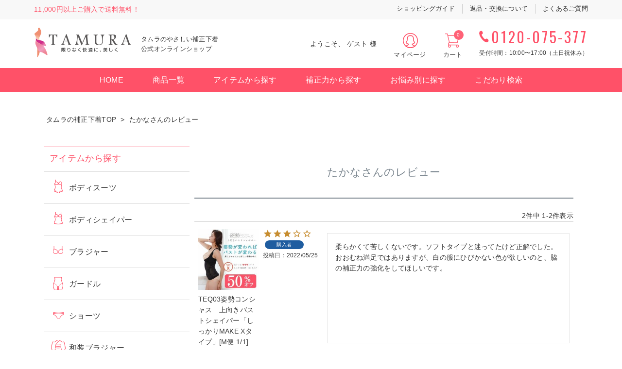

--- FILE ---
content_type: text/html;charset=UTF-8
request_url: https://www.magasin-ups.jp/p/reviews?reviewer=53
body_size: 10880
content:
<!DOCTYPE html>
<html lang="ja"><head>
  <meta charset="UTF-8">
  
  <meta name="_csrf" content="MJcpTwRBoWcPCHXmuC0Fu-swVyLUq8rUzjrzAebAuqYo2LYrAqUZeDYkk1EiOBeA2gAxgolRekCwkv359gnEMoL4g5RM7tQY">
  
  <title>たかなさんのレビュー | タムラのやさしい補正下着 公式オンラインショップ</title>
  <meta name="viewport" content="width=device-width">


    <meta name="description" content="お客様のレビュー タムラのやさしい補正下着 公式オンラインショップ">
    <meta name="keywords" content="お客様のレビュー,タムラのやさしい補正下着 公式オンラインショップ">
  
  <link rel="stylesheet" href="https://ups01.itembox.design/system/fs_style.css?t=20251118042551">
  <link rel="stylesheet" href="https://ups01.itembox.design/generate/theme5/fs_theme.css?t=20260107154730">
  <link rel="stylesheet" href="https://ups01.itembox.design/generate/theme5/fs_original.css?t=20260107154730">
  
  <link rel="canonical" href="https://www.magasin-ups.jp/p/reviews">
  
  
  
  
  <script>
    window._FS=window._FS||{};_FS.val={"tiktok":{"enabled":false,"pixelCode":null},"recaptcha":{"enabled":false,"siteKey":null},"clientInfo":{"memberId":"guest","fullName":"ゲスト","lastName":"","firstName":"ゲスト","nickName":"ゲスト","stageId":"","stageName":"","subscribedToNewsletter":"false","loggedIn":"false","totalPoints":"","activePoints":"","pendingPoints":"","purchasePointExpiration":"","specialPointExpiration":"","specialPoints":"","pointRate":"","companyName":"","membershipCardNo":"","wishlist":"","prefecture":""},"enhancedEC":{"ga4Dimensions":{"userScope":{"login":"{@ member.logged_in @}","stage":"{@ member.stage_order @}"}},"amazonCheckoutName":"Amazon Pay","measurementId":"G-4GSX7W7EKB","dimensions":{"dimension1":{"key":"log","value":"{@ member.logged_in @}"},"dimension2":{"key":"ite","value":"{@ purchase.type @}"}}},"shopKey":"ups01","device":"PC","cart":{"stayOnPage":false}};
  </script>
  
  <script src="/shop/js/webstore-nr.js?t=20251118042551"></script>
  <script src="/shop/js/webstore-vg.js?t=20251118042551"></script>
  
    <script src="//r2.future-shop.jp/fs.ups01/pc/recommend.js"></script>
  
  
  
  
  
  
    <meta property="og:title" content="たかなさんのレビュー | タムラのやさしい補正下着 公式オンラインショップ">
    <meta property="og:type" content="website">
    <meta property="og:url" content="https://www.magasin-ups.jp/p/reviews?reviewer&#x3D;53">
    <meta property="og:site_name" content="タムラのやさしい補正下着 公式オンラインショップ">
    <meta property="og:description" content="お客様のレビュー タムラのやさしい補正下着 公式オンラインショップ">
  
  
  
    <script type="text/javascript" >
      document.addEventListener('DOMContentLoaded', function() {
        _FS.CMATag('{"fs_member_id":"{@ member.id @}","fs_page_kind":"other"}')
      })
    </script>
  
  
  <script type="text/javascript">
    (function(c,l,a,r,i,t,y){
        c[a]=c[a]||function(){(c[a].q=c[a].q||[]).push(arguments)};
        t=l.createElement(r);t.async=1;t.src="https://www.clarity.ms/tag/"+i;
        y=l.getElementsByTagName(r)[0];y.parentNode.insertBefore(t,y);
    })(window, document, "clarity", "script", "9gasbnfzoc");
</script>
<meta name="google-site-verification" content="H5_5mZoBfEJDOt87DAoU4WJaWo-RItq-Y4IfNUFu17I" />
<meta name="facebook-domain-verification" content="xadi0o1ij39nil3akjl36263mfmsgc" />
<script async src="https://www.googletagmanager.com/gtag/js?id=G-4GSX7W7EKB"></script>

<script><!--
_FS.setTrackingTag('%3C%21--+Meta+Pixel+Code+--%3E%0A%3Cscript%3E%0A%21function%28f%2Cb%2Ce%2Cv%2Cn%2Ct%2Cs%29%0A%7Bif%28f.fbq%29return%3Bn%3Df.fbq%3Dfunction%28%29%7Bn.callMethod%3F%0An.callMethod.apply%28n%2Carguments%29%3An.queue.push%28arguments%29%7D%3B%0Aif%28%21f._fbq%29f._fbq%3Dn%3Bn.push%3Dn%3Bn.loaded%3D%210%3Bn.version%3D%272.0%27%3B%0An.queue%3D%5B%5D%3Bt%3Db.createElement%28e%29%3Bt.async%3D%210%3B%0At.src%3Dv%3Bs%3Db.getElementsByTagName%28e%29%5B0%5D%3B%0As.parentNode.insertBefore%28t%2Cs%29%7D%28window%2C+document%2C%27script%27%2C%0A%27https%3A%2F%2Fconnect.facebook.net%2Fen_US%2Ffbevents.js%27%29%3B%0Afbq%28%27init%27%2C+%272725357211127724%27%29%3B%0Afbq%28%27track%27%2C+%27PageView%27%29%3B%0A%3C%2Fscript%3E%0A%3Cnoscript%3E%3Cimg+height%3D%221%22+width%3D%221%22+style%3D%22display%3Anone%22%0Asrc%3D%22https%3A%2F%2Fwww.facebook.com%2Ftr%3Fid%3D2725357211127724%26ev%3DPageView%26noscript%3D1%22%0A%2F%3E%3C%2Fnoscript%3E%0A%3C%21--+End+Meta+Pixel+Code+--%3E%0A%3Cscript+src%3D%22%2F%2Fstatics.a8.net%2Fa8sales%2Fa8sales.js%22%3E%3C%2Fscript%3E%0A%3Cscript+src%3D%22%2F%2Fstatics.a8.net%2Fa8sales%2Fa8crossDomain.js%22%3E%3C%2Fscript%3E%0A%0A%3Cscript+type%3D%22text%2Fjavascript%22%3E%0A+%28function%28w%2Cd%2Cs%29%7B%0A++var+f%3Dd.getElementsByTagName%28s%29%5B0%5D%2Cj%3Dd.createElement%28s%29%3B%0A++j.async%3Dtrue%3Bj.src%3D%27https%3A%2F%2Fdmp.im-apps.net%2Fjs%2F1014994%2F0001%2Fitm.js%27%3B%0A++f.parentNode.insertBefore%28j%2C+f%29%3B%0A+%7D%29%28window%2Cdocument%2C%27script%27%29%3B%0A%3C%2Fscript%3E%0A%3C%21--+Google+tag+%28gtag.js%29+--%3E%0A%3Cscript+async+src%3D%22https%3A%2F%2Fwww.googletagmanager.com%2Fgtag%2Fjs%3Fid%3DAW-16567381305%22%3E%3C%2Fscript%3E%0A%3Cscript%3E%0A++window.dataLayer+%3D+window.dataLayer+%7C%7C+%5B%5D%3B%0A++function+gtag%28%29%7BdataLayer.push%28arguments%29%3B%7D%0A++gtag%28%27js%27%2C+new+Date%28%29%29%3B%0A%0A++gtag%28%27config%27%2C+%27AW-16567381305%27%2C+%7B+%27+allow_enhanced_conversions%27%3Atrue+%7D%29%3B%0A%3C%2Fscript%3E%0A%0A%3Cscript+async+src%3D%22https%3A%2F%2Fs.yimg.jp%2Fimages%2Flisting%2Ftool%2Fcv%2Fytag.js%22%3E%3C%2Fscript%3E%0A%3Cscript%3E%0Awindow.yjDataLayer+%3D+window.yjDataLayer+%7C%7C+%5B%5D%3B%0Afunction+ytag%28%29+%7B+yjDataLayer.push%28arguments%29%3B+%7D%0Aytag%28%7B%22type%22%3A%22ycl_cookie%22%7D%29%3B%0A%3C%2Fscript%3E%0A%0A%0A%3Cscript+async+src%3D%22https%3A%2F%2Fs.yimg.jp%2Fimages%2Flisting%2Ftool%2Fcv%2Fytag.js%22%3E%3C%2Fscript%3E%0A%3Cscript%3E%0Awindow.yjDataLayer+%3D+window.yjDataLayer+%7C%7C+%5B%5D%3B%0Afunction+ytag%28%29+%7B+yjDataLayer.push%28arguments%29%3B+%7D%0Aytag%28%7B%0A++%22type%22%3A%22yss_retargeting%22%2C%0A++%22config%22%3A+%7B%0A++++%22yahoo_ss_retargeting_id%22%3A+%221001332318%22%2C%0A++++%22yahoo_sstag_custom_params%22%3A+%7B%0A++++%7D%0A++%7D%0A%7D%29%3B%0A%3C%2Fscript%3E');
--></script>
</head>
<body class="fs-body-reviews-reviewer" id="fs_ReviewsByCustomer">
<script><!--
_FS.setTrackingTag('%3Cscript%3E%0A%28function%28w%2Cd%2Cs%2Cc%2Ci%29%7Bw%5Bc%5D%3Dw%5Bc%5D%7C%7C%7B%7D%3Bw%5Bc%5D.trackingId%3Di%3B%0Avar+f%3Dd.getElementsByTagName%28s%29%5B0%5D%2Cj%3Dd.createElement%28s%29%3Bj.async%3Dtrue%3B%0Aj.src%3D%27%2F%2Fcdn.contx.net%2Fcollect.js%27%3Bf.parentNode.insertBefore%28j%2Cf%29%3B%0A%7D%29%28window%2Cdocument%2C%27script%27%2C%27contx%27%2C%27CTX-x-Aolaijke%27%29%3B%0A%3C%2Fscript%3E%0A');
--></script>
<div class="fs-l-page">
<div class="fs-l-header__contents">
<header>
<div class="inner">
	<p class="guide"><span>11,000円以上ご購入で送料無料！</span></p>

	<div class="logo">
		<p class="mark"><a href="https://magasin-ups.jp/" class="cl_head_logo"><img src="https://ups01.itembox.design/item/fs_starting/sampleShop_logo.png?t=20260120093644" alt="TAMURA 限りなく快適に、美しく"></a></p>
		<p class="text">タムラのやさしい補正下着<br>公式オンラインショップ</p>
	</div>

	<div class="head-box">
		<p class="menuBtn"><span class="cl_sphead_mopen">メニュー</span></p>
		<!-- **ウェルカムメッセージ（フリーパーツ ）↓↓ -->
<div class="fs-l-header__welcomeMsg fs-clientInfo">
  <div class="fs-p-welcomeMsg">ようこそ、{@ member.last_name @} {@ member.first_name @} 様</div>
  <div class="fs-p-memberInfo is-loggedIn--{@ member.logged_in @}">
    <span class="fs-p-memberInfo__stage is-staged--{@ member.stage_no @}">{@ member.stage_name @}会員</span>
    <span class="fs-p-memberInfo__points">{@ member.active_points @}ポイント</span>
  </div>
</div>
<!-- **ウェルカムメッセージ（フリーパーツ ）↑↑ -->
		<p class="search"><a href="https://www.magasin-ups.jp/f/search" class="cl_sphead_search">商品を探す</a></p>
		<p class="list"><a href="https://magasin-ups.jp/c/inner/" class="cl_sphead_item">商品一覧</a></p>
		<p class="mypage"><a href="https://magasin-ups.jp/fs/ups01/Login.html" class="cl_head_mypage">マイページ</a></p>
		<!-- 商品数表示カートボタン -->
		<div class="fs-p-scrollingCartButton" id="fs_p_scrollingCartButton">
		  <a href="https://magasin-ups.jp/p/cart" class="fs-p-scrollingCartButton__button cl_head_cart">
			<i class="fs-p-scrollingCartButton__icon fs-icon--cart"></i>
			<span class="fs-p-scrollingCartButton__label">カート</span>
			<span class="fs-p-cartItemNumber fs-client-cart-count fs-clientInfo"></span>
		  </a>
		</div>
		<!-- 商品数表示カートボタン -->

		<dl class="tel">
			<dt><a href="tel:0120-075-377" class="cl_tel01">0120-075-377</a></dt>
			<dd>受付時間：10:00〜17:00（土日祝休み）</dd>
		</dl>
	</div>

	<ul class="submenu">
		<li><a href="https://www.magasin-ups.jp/f/guide" class="cl_head_guide">ショッピングガイド</a></li>
		<li><a href="https://www.magasin-ups.jp/p/about/return-policy" class="cl_head_replace">返品・交換について</a></li>
		<li><a href="https://www.magasin-ups.jp/f/question" class="cl_head_question">よくあるご質問</a></li>
	</ul>
</div>
</header>

<nav id="global">
	<ul>
		<li><a href="https://magasin-ups.jp/">HOME</a></li>
		<li><a href="https://magasin-ups.jp/c/inner/" class="cl_head_item">商品一覧</a></li>
		<li><span class="cl_head_mitemop">アイテムから探す</span>
			<ul>
			<li><a href="https://magasin-ups.jp/c/inner/bodysuit/" class="cl_head_mbody">ボディスーツ</a></li>
			<li><a href="https://magasin-ups.jp/c/inner/shaper/" class="cl_head_mshape">ボディシェイパー</a></li>
			<li><a href="https://magasin-ups.jp/c/inner/bra/" class="cl_head_mbra">ブラジャー</a></li>
			<li><a href="https://magasin-ups.jp/c/inner/girdle/" class="cl_head_mgirdle">ガードル</a></li>
			<li><a href="https://magasin-ups.jp/c/inner/shorts/" class="cl_head_mshorts">ショーツ</a></li>
			<li><a href="https://www.magasin-ups.jp/c/inner/wasou" class="cl_head_mwabra">和装ブラジャー</a></li>
			<li><a href="https://www.magasin-ups.jp/c/bridalinner/" class="cl_head_mbridal">ブライダルインナー</a></li>
			</ul></li>
		<li><span class="cl_head_mhoseiop">補正力から探す</span>
			<ul>
			<li><a href="https://magasin-ups.jp/c/inner/hoseiryoku/soft/" class="cl_head_msoft">ソフト補正（弱）</a></li>
			<li><a href="https://magasin-ups.jp/c/inner/hoseiryoku/medium/" class="cl_head_mmid">ミディアム補正（中）</a></li>
			<li><a href="https://magasin-ups.jp/c/inner/hoseiryoku/hard/" class="cl_head_mhard">ハード補正（強）</a></li>
			</ul></li>
		<li><span class="cl_head_mnayamiop">お悩み別に探す</span>
			<ul>
			<li><a href="https://magasin-ups.jp/c/inner/point/back/" class="cl_head_mback">背中が気になる</a></li>
			<li><a href="https://magasin-ups.jp/c/inner/point/bust/" class="cl_head_mbust">バストが気になる</a></li>
			<li><a href="https://magasin-ups.jp/c/inner/point/waist/" class="cl_head_mwaist">ウエストが気になる</a></li>
			<li><a href="https://magasin-ups.jp/c/inner/point/hip/" class="cl_head_mhip">ヒップが気になる</a></li>
			<li><a href="https://magasin-ups.jp/c/inner/point/thethighs/" class="cl_head_mthethighs">太ももが気になる</a></li>
			</ul></li>
		<li><a href="https://www.magasin-ups.jp/f/search" class="cl_head_msearch">こだわり検索</a></li>
	</ul>
</nav>

<nav id="slide">
<div class="wrap">
	<dl>
	<dt>アイテムから探す</dt>
	<dd><ul>
	<li><a href="https://magasin-ups.jp/c/inner/bodysuit/" class="cl_sphead_mbody">ボディスーツ</a></li>
	<li><a href="https://magasin-ups.jp/c/inner/shaper/" class="cl_sphead_mshape">ボディシェイパー</a></li>
	<li><a href="https://magasin-ups.jp/c/inner/bra/" class="cl_sphead_mbra">ブラジャー</a></li>
	<li><a href="https://magasin-ups.jp/c/inner/girdle/" class="cl_sphead_mgirdle">ガードル</a></li>
	<li><a href="https://magasin-ups.jp/c/inner/shorts/" class="cl_sphead_mshorts">ショーツ</a></li>
	<li><a href="https://www.magasin-ups.jp/c/inner/wasou" class="cl_sphead_mwabra">和装ブラジャー</a></li>
	<li><a href="https://www.magasin-ups.jp/c/bridalinner/" class="cl_sphead_mbridal">ブライダルインナー</a></li>
	</ul></dd>
	</dl>
	<dl>
	<dt>補正力から探す</dt>
	<dd><ul>
	<li><a href="https://magasin-ups.jp/c/inner/hoseiryoku/soft/" class="cl_sphead_msoft">ソフト補正（弱）</a></li>
	<li><a href="https://magasin-ups.jp/c/inner/hoseiryoku/medium/" class="cl_sphead_mmid">ミディアム補正（中）</a></li>
	<li><a href="https://magasin-ups.jp/c/inner/hoseiryoku/hard/" class="cl_sphead_mhard">ハード補正（強）</a></li>
	</ul></dd>
	</dl>
	<dl>
	<dt>気になる部分から探す</dt>
	<dd><ul>
	<li><a href="https://magasin-ups.jp/c/inner/point/back/" class="cl_sphead_mback">背中が気になる</a></li>
	<li><a href="https://magasin-ups.jp/c/inner/point/bust/" class="cl_sphead_mbust">バストが気になる</a></li>
	<li><a href="https://magasin-ups.jp/c/inner/point/waist/" class="cl_sphead_mwaist">ウエストが気になる</a></li>
	<li><a href="https://magasin-ups.jp/c/inner/point/hip/" class="cl_sphead_mhip">ヒップが気になる</a></li>
	<li><a href="https://magasin-ups.jp/c/inner/point/thethighs/" class="cl_sphead_mthethighs">太ももが気になる</a></li>
	</ul></dd>
	</dl>
	<p><a href="https://www.magasin-ups.jp/f/search" class="cl_sphead_msearch">こだわり検索</a></p>
</div>
</nav>

<script>
  function handler(entries, observer) {
    for (entry of entries) {
      if (entry.isIntersecting) {
        document.getElementById('fs_p_scrollingCartButton').style.display = 'none';
      } else {
        document.getElementById('fs_p_scrollingCartButton').style.display = 'block';
      }
    }
  }
  let observer = new IntersectionObserver(handler);
  observer.observe(document.getElementById("fs_p_headerNavigation"));
</script>
</div>
<!-- **パンくずリストパーツ （システムパーツ） ↓↓ -->
<nav class="fs-c-breadcrumb">
<ol class="fs-c-breadcrumb__list">
<li class="fs-c-breadcrumb__listItem">
<a href="/">タムラの補正下着TOP</a>
</li>
<li class="fs-c-breadcrumb__listItem">
たかなさんのレビュー
</li>
</ol>
</nav>
<!-- **パンくずリストパーツ （システムパーツ） ↑↑ -->
<main class="fs-l-main"><div id="fs-page-error-container" class="fs-c-panelContainer">
  
  
</div>
<nav id="side">
<dl>
<dt>アイテムから探す</dt>
<dd><ul>
<li><a href="https://magasin-ups.jp/c/inner/bodysuit/" class="cl_side_bodysuit">ボディスーツ</a></li>
<li><a href="https://magasin-ups.jp/c/inner/shaper/" class="cl_side_shaper">ボディシェイパー</a></li>
<li><a href="https://magasin-ups.jp/c/inner/bra/" class="cl_side_bla">ブラジャー</a></li>
<li><a href="https://magasin-ups.jp/c/inner/girdle/" class="cl_side_girdle">ガードル</a></li>
<li><a href="https://magasin-ups.jp/c/inner/shorts/" class="cl_side_shorts">ショーツ</a></li>
<li><a href="https://www.magasin-ups.jp/c/inner/wasou" class="cl_side_jpbla">和装ブラジャー</a></li>
<li><a href="https://www.magasin-ups.jp/c/bridalinner/" class="cl_side_bridal">ブライダルインナー</a></li>

</ul></dd>
</dl>
<dl>
<dt>補正力から探す</dt>
<dd><ul>
<li><a href="https://magasin-ups.jp/c/inner/hoseiryoku/soft" class="cl_side_soft">ソフト補正（弱）</a></li>
<li><a href="https://magasin-ups.jp/c/inner/hoseiryoku/medium" class="cl_side_midium">ミディアム補正（中）</a></li>
<li><a href="https://magasin-ups.jp/c/inner/hoseiryoku/hard/" class="cl_side_hard">ハード補正（強）</a></li>
</ul></dd>
</dl>
<dl>
<dt>気になる部分から探す</dt>
<dd><ul>
<li><a href="https://magasin-ups.jp/c/inner/point/back/" class="cl_side_back">背中が気になる</a></li>
<li><a href="https://magasin-ups.jp/c/inner/point/bust/" class="cl_side_bust">バストが気になる</a></li>
<li><a href="https://magasin-ups.jp/c/inner/point/waist/" class="cl_side_waist">ウエストが気になる</a></li>
<li><a href="https://magasin-ups.jp/c/inner/point/hip/" class="cl_side_hip">ヒップが気になる</a></li>
<li><a href="https://magasin-ups.jp/c/inner/point/thethighs/" class="cl_side_thethighs">太ももが気になる</a></li>
</ul></dd>
</dl>
<div class="banner fs-pt-column">
<a href="https://www.magasin-ups.jp/fs/ups01/MailMagazineEntry.html" class="fs-pt-column__item">
<span class="fs-pt-column__image">
<img src="https://ups01.itembox.design/item/bnr_mail.jpg?t=20260120093644" alt="bnr_mail.jpg">
</span>
</a>
<a href="https://www.magasin-ups.jp/f/catalog" class="fs-pt-column__item">
<span class="fs-pt-column__image">
<img src="https://ups01.itembox.design/item/bnr_catalog.jpg?t=20260120093644" alt="bnr_catalog.jpg">
</span>
</a>
<a href="https://www.magasin-ups.jp/f/shoplist" class="fs-pt-column__item">
<span class="fs-pt-column__image">
<img src="https://ups01.itembox.design/item/bnr_fitting.jpg?t=20260120093644" alt="bnr_fitting.jpg">
</span>
</a>
<a href="https://www.magasin-ups.jp/c/inner/mg" class="fs-pt-column__item">
<span class="fs-pt-column__image">
<img src="https://ups01.itembox.design/item/bnr_major.jpg?t=20260120093644" alt="bnr_major.jpg">
</span>
</a>

</div>

<ul class="fs-p-dateList fs-pt-list fs-pt-list--noMarker">
<li class="fs-pt-list__item"><time datetime="2025-11-12">2025.11.12</time>【ご優待セール開催中】<br>

<a href="https://www.magasin-ups.jp/c/familysale">セール会場はコチラ＞＞</a></li>
<li class="fs-pt-list__item"><time datetime="2023-9-14">2023.9.14</time>【メディア情報】<br>
以下メディア様でタムラの補正下着をご紹介いただきました！<br>
<a href="https://playful-style.net/item-care-bodysuit/">■ ぷれすた様</a><br>
<a href="https://verystore.net/magasin-ups/">■ オトクローゼット様</a><br>
<a href="https://iyashigatarinai.com/archives/7960">■ 癒し.com様</a><br>
<a href="https://www.magasin-ups.jp/c/inner/series/tp17series/tpn17">紹介された商品はコチラ＞＞</a>
</li>
</ul>

<!-- **SNSアカウントリンク（フリーパーツ）↓↓ -->
<ul class="fs-p-snsLink">
  <li><a href="https://www.facebook.com/tamura.kyoto/" target="_blank" class="cl_sns_fb"><img src="https://ups01.itembox.design/item/sns_fb.svg?t=20260120093644" alt="Facebook"></a></li>
  <li><a href="https://www.instagram.com/tamura_inner_official/" target="_blank" class="cl_sns_insta"><img src="https://ups01.itembox.design/item/sns_insta.svg?t=20260120093644" alt="Instagram"></a></li>
  <li><a href="https://lin.ee/yuGfXJO" target="_blank" class="cl_sns_line"><img src="https://ups01.itembox.design/item/sns_line.svg?t=20260120093644" alt="LINE" class="cl_sns_line"></a></li>
  <li><a href="https://www.youtube.com/channel/UCNH-9He4SfQc5A4WysypUAA" target="_blank" class="cl_sns_youtube"><img src="https://ups01.itembox.design/item/sns_youtube.svg?t=20260120093644" alt="YouTube"></a></li>
</ul>
<!-- **SNSアカウントリンク（フリーパーツ）↑↑ -->
</nav>
<section class="fs-l-pageMain"><!-- **ページ見出し（フリーパーツ）↓↓ -->
<h1 class="fs-c-heading fs-c-heading--page">たかなさんのレビュー</h1>
<!-- **ページ見出し（フリーパーツ）↑↑ -->
<!-- **会員レビュー一覧（システムパーツ）↓↓ -->
<div class="fs-c-history">
  
    
      <div class="fs-c-listControl">
<div class="fs-c-listControl__status">
<span class="fs-c-listControl__status__total">2<span class="fs-c-listControl__status__total__label">件中</span></span>
<span class="fs-c-listControl__status__indication">1<span class="fs-c-listControl__status__indication__separator">-</span>2<span class="fs-c-listControl__status__indication__label">件表示</span></span>
</div>
</div>
    
  
  <ul class="fs-c-reviewList">
    
    <li class="fs-c-reviewList__item" data-product-id="218">
      <div class="fs-c-reviewList__item__product fs-c-reviewProduct">
        
          
            <div class="fs-c-reviewProduct__image fs-c-productImage">
              <a href="/c/inner/shaper/teq03">  
                <img src="https://ups01.itembox.design/product/002/000000000218/000000000218-13-s.jpg?t&#x3D;20260119135505" alt="" class="fs-c-reviwewProduct__image__image fs-c-productImage__image">
              </a>
            </div>
          
        
        <div class="fs-c-reviewProduct__info">
          <div class="fs-c-productName">
            
              <a href="/c/inner/shaper/teq03">
                <div class="fs-c-productName__name">TEQ03姿勢コンシャス　上向きバストシェイパー「しっかりMAKE Xタイプ」[M便 1/1]</div>
              </a>
            
          </div>
        </div>
      </div>
      <div class="fs-c-reviewList__item__info fs-c-reviewInfo">
        <div class="fs-c-reviewRating">
          <div class="fs-c-reviewInfo__stars fs-c-reviewStars" data-ratingCount="3.0"></div>
        </div>
        
          <div class="fs-c-reviewInfo__reviewer fs-c-reviewer">  
            <div class="fs-c-reviewer__status"><span class="fs-c-reviewerStatus">購入者</span></div>
          </div>
        
        <dl class="fs-c-reviewInfo__date">
          <dt>投稿日</dt>
          <dd>
            <time datetime="2022-05-25" class="fs-c-time">
              2022/05/25
            </time>
          </dd>
        </dl>
      </div> 
      <div class="fs-c-reviewList__item__body fs-c-reviewBody">柔らかくて苦しくないです。ソフトタイプと迷ってたけど正解でした。おおむね満足ではありますが、白の服にひびかない色が欲しいのと、脇の補正力の強化をしてほしいです。</div>
   <span data-id="fs-analytics" data-eec="{&quot;fs-begin_checkout-price&quot;:1815,&quot;fs-remove_from_cart-price&quot;:1815,&quot;category&quot;:&quot;補正下着/補正キャ&quot;,&quot;name&quot;:&quot;TEQ03姿勢コンシャス　上向きバストシェイパー「しっかりMAKE Xタイプ」[M便 1/1]&quot;,&quot;list_name&quot;:&quot;たかなさんの&quot;,&quot;quantity&quot;:1,&quot;id&quot;:&quot;teq03&quot;,&quot;brand&quot;:&quot;ERISIR&quot;,&quot;fs-add_to_cart-price&quot;:1815,&quot;price&quot;:1815,&quot;fs-select_content-price&quot;:1815}" data-ga4="{&quot;item_list_name&quot;:&quot;たかなさ&quot;,&quot;currency&quot;:&quot;JPY&quot;,&quot;item_list_id&quot;:&quot;product&quot;,&quot;value&quot;:1815,&quot;items&quot;:[{&quot;fs-select_content-price&quot;:1815,&quot;fs-select_item-price&quot;:1815,&quot;item_name&quot;:&quot;TEQ03姿勢コンシャス　上向きバストシェイパー「しっかりMAKE Xタイ&quot;,&quot;item_list_name&quot;:&quot;たかなさ&quot;,&quot;fs-add_payment_info-price&quot;:1815,&quot;currency&quot;:&quot;JPY&quot;,&quot;quantity&quot;:1,&quot;price&quot;:1815,&quot;item_brand&quot;:&quot;ERISIR&quot;,&quot;item_category2&quot;:&quot;補正キャミソール&quot;,&quot;item_id&quot;:&quot;teq03&quot;,&quot;fs-remove_from_cart-price&quot;:1815,&quot;item_category&quot;:&quot;補正下着 商品一覧 &quot;,&quot;item_list_id&quot;:&quot;product&quot;,&quot;fs-view_item-price&quot;:1815,&quot;fs-add_to_cart-price&quot;:1815,&quot;fs-begin_checkout-price&quot;:1815}]}" data-category-eec="{&quot;teq03&quot;:{&quot;type&quot;:&quot;1&quot;}}" data-category-ga4="{&quot;teq03&quot;:{&quot;type&quot;:&quot;1&quot;}}""></span>
    </li>
    
    <li class="fs-c-reviewList__item" data-product-id="11">
      <div class="fs-c-reviewList__item__product fs-c-reviewProduct">
        
          
            <div class="fs-c-reviewProduct__image fs-c-productImage">
              <a href="/c/inner/shaper/tpp17">  
                <img src="https://ups01.itembox.design/product/000/000000000011/000000000011-01-s.jpg?t&#x3D;20260119135505" alt="" class="fs-c-reviwewProduct__image__image fs-c-productImage__image">
              </a>
            </div>
          
        
        <div class="fs-c-reviewProduct__info">
          <div class="fs-c-productName">
            
              <a href="/c/inner/shaper/tpp17">
                <div class="fs-c-productName__name">ボディシェイパーレディメイク多機能TPP17[M便 1/1]</div>
              </a>
            
          </div>
        </div>
      </div>
      <div class="fs-c-reviewList__item__info fs-c-reviewInfo">
        <div class="fs-c-reviewRating">
          <div class="fs-c-reviewInfo__stars fs-c-reviewStars" data-ratingCount="2.0"></div>
        </div>
        
          <div class="fs-c-reviewInfo__reviewer fs-c-reviewer">  
            <div class="fs-c-reviewer__status"><span class="fs-c-reviewerStatus">購入者</span></div>
          </div>
        
        <dl class="fs-c-reviewInfo__date">
          <dt>投稿日</dt>
          <dd>
            <time datetime="2022-05-24" class="fs-c-time">
              2022/05/24
            </time>
          </dd>
        </dl>
      </div> 
      <div class="fs-c-reviewList__item__body fs-c-reviewBody">補正下着はたくさん試してきましたが、柔らかく着用しやすいと思いました。補正力が強いと苦しく、続けるのが苦痛ですがタムラさんのは続けられそうです。
不満は胸の形。私は胸は小さい方ですがそれでも胸が潰れている感じがします。Mを購入しましたが、丸みが潰されているのでお胸がある人はアンダーだけで選んで合うのかしら？と思いました。</div>
   <span data-id="fs-analytics" data-eec="{&quot;fs-begin_checkout-price&quot;:7480,&quot;fs-remove_from_cart-price&quot;:7480,&quot;category&quot;:&quot;補正下着/補正キャ&quot;,&quot;name&quot;:&quot;ボディシェイパー&lt;br&gt;レディメイク多機能&lt;br&gt;TPP17[M便 1/1]&quot;,&quot;list_name&quot;:&quot;たかなさんの&quot;,&quot;quantity&quot;:1,&quot;id&quot;:&quot;tpp17&quot;,&quot;brand&quot;:&quot;EPARINA&quot;,&quot;fs-add_to_cart-price&quot;:7480,&quot;price&quot;:7480,&quot;fs-select_content-price&quot;:7480}" data-ga4="{&quot;item_list_name&quot;:&quot;たかなさ&quot;,&quot;currency&quot;:&quot;JPY&quot;,&quot;item_list_id&quot;:&quot;product&quot;,&quot;value&quot;:7480,&quot;items&quot;:[{&quot;fs-select_content-price&quot;:7480,&quot;fs-select_item-price&quot;:7480,&quot;item_name&quot;:&quot;ボディシェイパー&lt;br&gt;レディメイク多機能&lt;br&gt;TPP17[M便 1/1]&quot;,&quot;item_list_name&quot;:&quot;たかなさ&quot;,&quot;fs-add_payment_info-price&quot;:7480,&quot;currency&quot;:&quot;JPY&quot;,&quot;quantity&quot;:1,&quot;price&quot;:7480,&quot;item_brand&quot;:&quot;EPARINA&quot;,&quot;item_category2&quot;:&quot;補正キャミソール&quot;,&quot;item_id&quot;:&quot;tpp17&quot;,&quot;fs-remove_from_cart-price&quot;:7480,&quot;item_category&quot;:&quot;補正下着 商品一覧 &quot;,&quot;item_list_id&quot;:&quot;product&quot;,&quot;fs-view_item-price&quot;:7480,&quot;fs-add_to_cart-price&quot;:7480,&quot;fs-begin_checkout-price&quot;:7480}]}" data-category-eec="{&quot;tpp17&quot;:{&quot;type&quot;:&quot;1&quot;}}" data-category-ga4="{&quot;tpp17&quot;:{&quot;type&quot;:&quot;1&quot;}}""></span>
    </li>
    
  </ul>
  
    
      <div class="fs-c-listControl">
<div class="fs-c-listControl__status">
<span class="fs-c-listControl__status__total">2<span class="fs-c-listControl__status__total__label">件中</span></span>
<span class="fs-c-listControl__status__indication">1<span class="fs-c-listControl__status__indication__separator">-</span>2<span class="fs-c-listControl__status__indication__label">件表示</span></span>
</div>
</div>
    
  
</div>
<!-- **会員レビュー一覧（システムパーツ）↑↑ --></section></main>
<footer class="fs-l-footer">
<!-- **ページトップへ（フリーパーツ）↓↓-->
<div class="fs-p-footerPageTop">
  <a href="#" class="fs-p-footerPageTop__link">
    ページトップへ
  </a>
</div>
<!-- **ページトップへ（フリーパーツ）↑↑-->
<div class="fs-l-footer__contents">
<!-- **フッターナビゲーション（フリーパーツ）↓↓ -->
<div class="fs-p-footerNavigation">
  <div class="fs-p-footerNavigationItem">
    <label for="fs_p_footerNavigationItem_1" class="fs-p-footerNavigationItem__title">お支払いについて</label>
    <input type="checkbox" id="fs_p_footerNavigationItem_1" class="fs-p-footerNavigationItem__ctrl">
    <span class="fs-p-footerNavigationItem__ctrlIcon"></span>
    <div class="fs-p-footerNavigationItem__body">
      お支払いはクレジットカード決済、スコア後払い、AmazonPay、代金引換、楽天Pay、auPay、前払い銀行振込、前払い郵便振込、がご利用いただけます。<br><br>※代金引換手数料330円／コンビニ後払い決済手数料250円（税込11,000円以上のお買い物で無料）<br><br>※銀行振込・郵便振込の振込手数料はお客様にてご負担いただきますようお願いします。
<br><br>

<img src="https://ups01.itembox.design/item/amazon-pay.png">
<img src="https://ups01.itembox.design/item/paypay.png?t=202206291444">
<a href='https://checkout.rakuten.co.jp/' target='_blank'><img src="https://ups01.itembox.design/item/rakuten.png"></a>
<a href="https://aupay.wallet.auone.jp/"><img src="https://ups01.itembox.design/item/aupay.png"></a>
<img src="https://ups01.itembox.design/item/score_120_60_atobarai2.gif">

<br><br>

<a href="https://www.magasin-ups.jp/p/about/shipping-payment#link_payment">詳しくはコチラ＞＞</a>
    </div>
  </div>
  <div class="fs-p-footerNavigationItem">
    <label for="fs_p_footerNavigationItem_2" class="fs-p-footerNavigationItem__title">配送・送料について</label>
    <input type="checkbox" id="fs_p_footerNavigationItem_2" class="fs-p-footerNavigationItem__ctrl">
    <span class="fs-p-footerNavigationItem__ctrlIcon"></span>
    <div class="fs-p-footerNavigationItem__body">
      <div>
        【送料】<br>送料550円（北海道・沖縄・一部離島1,100円）<br>税込11,000円以上のお買い物で送料無料<br><br>【配送業者】<br>佐川急便・ヤマト運輸・ゆうパック※指定不可<br><br>【配送時間】<br>下記の時間よりお選びいただきます。<br>1）午前中<br>2）14時ー16時<br>3）16時ー18時<br>4）18時ー20時<br>5）19時ー21時
<br><br>
<a href="https://www.magasin-ups.jp/p/about/shipping-payment">詳しくはコチラ＞＞</a>
      </div>
    </div>
  </div>
  <div class="fs-p-footerNavigationItem">
    <label for="fs_p_footerNavigationItem_3" class="fs-p-footerNavigationItem__title">交換・返品・キャンセルについて</label>
    <input type="checkbox" id="fs_p_footerNavigationItem_3" class="fs-p-footerNavigationItem__ctrl">
    <span class="fs-p-footerNavigationItem__ctrlIcon"></span>
    <div class="fs-p-footerNavigationItem__body">
      返品・交換の可能期間、商品は到着日より7日以内のタグ付き、未使用品のみとなります。<br>まずはメール・お電話にてお問い合わせください。<br>詳しくは<a href="https://www.magasin-ups.jp/p/about/return-policy">>>コチラ</a>
    </div>
    <label for="fs_p_footerNavigationItem_4" class="fs-p-footerNavigationItem__title">営業カレンダー</label>
    <input type="checkbox" id="fs_p_footerNavigationItem_4" class="fs-p-footerNavigationItem__ctrl">
    <span class="fs-p-footerNavigationItem__ctrlIcon"></span>
    <div class="fs-p-footerNavigationItem__body">
        <div class="calender">
            <div class="cal"><script type="text/javascript" src="https://ups01.itembox.design/item/calender.js?t=20260120093644" charset="UTF-8"></script></div>
            <p class="info"><span class="shop-close">全業務休業日</span><br>お問い合わせ<br>平日10:00～17:00<br><br>休業日・営業時間外のご注文・お問い合わせ等の確認・ご返信は、翌営業日以降順次となります。</p>
        </div>
    </div>
  </div>

</div>
<!-- **フッターナビゲーション（フリーパーツ）↑↑ -->

</div>
<ul class="footer-menu">
<li><a href="https://www.magasin-ups.jp/f/tamura" class="cl_foot_tamura">はじめての方へ</a></li>
<li><a href="https://www.magasin-ups.jp/f/catalog" class="cl_foot_catalogue">カタログ請求</a></li>
<li><a href="https://www.magasin-ups.jp/f/shoplist" class="cl_foot_shop">サロン案内</a></li>
<li><a href="https://www.magasin-ups.jp/p/about/terms/" class="cl_foot_businessdeal">特定商取引法に基づく表記</a></li>
<li><a href="https://www.magasin-ups.jp/p/about/privacy-policy/" class="cl_foot_privacy">プライバシーポリシー</a></li>
<li><a href="https://www.magasin-ups.jp/f/contact" class="cl_foot_contact">お問い合わせ</a></li>
<li><a href="https://www.magasin-ups.jp/f/company" class="cl_foot_company">会社案内</a></li>
<li><a href="https://www.magasin-ups.jp/f/overseas" class="cl_foot_overseas">for overseas</a></li>
<li><a href="https://kyototamura.co.jp/oem" target="_blank" class="cl_foot_houjin">法人の方へ</a></li>
</ul>

<ul class="footer-menu-sp">
<li><a href="https://www.magasin-ups.jp/p/about/terms/" class="cl_spfoot_businessdeal">特定商取引法に基づく表記</a></li>
<li><a href="https://www.magasin-ups.jp/p/about/privacy-policy/" class="cl_spfoot_privacy">プライバシーポリシー</a></li>
<li><a href="https://www.magasin-ups.jp/f/overseas" class="cl_spfoot_overseas">for overseas</a></li>
</ul>
<!-- **コピーライト（著作権表示）（フリーパーツ）↓↓ -->
<div class="fs-p-footerCopyright">
  <p class="fs-p-footerCopyright__text">当店内の全ての写真・画像・商品情報などの<br class="sp">無断転載・複製・流用を固くお断り致します。</p>
  <p class="fs-p-footerCopyright__text">Copyright(c) TAMURA, All Rights Reserved.</p>
</div>
<!-- **コピーライト（著作権表示）（フリーパーツ）↑↑ -->
<script src="https://code.jquery.com/jquery-3.6.0.min.js" integrity="sha256-/xUj+3OJU5yExlq6GSYGSHk7tPXikynS7ogEvDej/m4=" crossorigin="anonymous"></script>
<script>
$('a[href^="#"]').on('click', function () {
	var href = $(this).attr("href");
	var target = $(href == "#" || href == "" ? 'html' : href);
	var position = target.offset().top;
	$("html, body").animate({scrollTop: position}, 550, "swing");
	return false;
});

$('.menuBtn').on('click',function(){
	$('header').toggleClass('on');
	$('#slide').fadeToggle(500);
	$('.fs-l-page').toggleClass('noscroll');
});
</script>
</footer>

<script type="application/ld+json">
{
    "@context": "http://schema.org",
    "@type": "BreadcrumbList",
    "itemListElement": [{
        "@type": "ListItem",
        "position": 1,
        "item": {
            "@id": "https://www.magasin-ups.jp/",
            "name": "タムラの補正下着TOP"
        }
    },{
        "@type": "ListItem",
        "position": 2,
        "item": {
            "@id": "https://www.magasin-ups.jp/p/reviews?reviewer=53",
            "name": "たかなさんのレビュー"
        }
    }]
}
</script>

</div>
<script><!--
_FS.setTrackingTag('%3C%21--+WorldShopping+Checkout+Test+Tag+--%3E%0A%3Cscript+type%3D%22text%2Fjavascript%22+charset%3D%22UTF-8%22+async%3D%22true%22%0Asrc%3D%22https%3A%2F%2Fcheckout-api.worldshopping.jp%2Fv1%2Fscript%3Ftoken%3Dmagasin-ups_jp%22%3E%3C%2Fscript%3E%0A%3C%21--+End+WorldShopping+Checkout+Test+Tag+--%3E');
--></script>





<script src="/shop/js/webstore.js?t=20251118042551"></script>
</body></html>

--- FILE ---
content_type: text/css
request_url: https://ups01.itembox.design/generate/theme5/fs_original.css?t=20260107154730
body_size: 19023
content:
@charset "UTF-8";
@import url("https://fonts.googleapis.com/css2?family=Oswald&display=swap");
@import url("https://fonts.googleapis.com/css2?family=Raleway:wght@500&display=swap");
body, h1, h2, h3, h4, h5, h6, div, p, dl, dt, dd, li, th, td, ul, ol, li, input, textarea, select, option, a:link, a:visited, a:hover, a:active { margin: 0; padding: 0; font-weight: 300; color: #333; letter-spacing: 0.02em; line-height: 1.6; -webkit-box-sizing: border-box; box-sizing: border-box; }


ol, ul, li { list-style: none; }

@media (max-width: 600px) { br.sp { display: inline; }
  .show_pc { display: none; } }

@media (min-width: 600px) { br.sp { display: none; }
  .show_pc { display: inherit; } }

.mt10 { margin-top: 10px !important; }

.mt20 { margin-top: 20px !important; }

.mt30 { margin-top: 30px !important; }

.mt40 { margin-top: 40px !important; }

.mt45 { margin-top: 45px !important; }

.mt50 { margin-top: 50px !important; }

.mt60 { margin-top: 60px !important; }

.mt70 { margin-top: 70px !important; }

.mt80 { margin-top: 80px !important; }

.mt90 { margin-top: 90px !important; }

.mt100 { margin-top: 100px !important; }

.mt110 { margin-top: 110px !important; }

.mt120 { margin-top: 120px !important; }

.mt130 { margin-top: 130px !important; }

.mt140 { margin-top: 140px !important; }

.mt150 { margin-top: 150px !important; }

.mt160 { margin-top: 160px !important; }

.mt170 { margin-top: 170px !important; }

.mt180 { margin-top: 180px !important; }

.mt190 { margin-top: 190px !important; }

.mt200 { margin-top: 200px !important; }

.mb10 { margin-bottom: 10px !important; }

.mb20 { margin-bottom: 20px !important; }

.mb25 { margin-bottom: 25px !important; }

.mb30 { margin-bottom: 30px !important; }

.mb40 { margin-bottom: 40px !important; }

.mb50 { margin-bottom: 50px !important; }

.mb60 { margin-bottom: 60px !important; }

.mb70 { margin-bottom: 70px !important; }

.mb80 { margin-bottom: 80px !important; }

.mb90 { margin-bottom: 90px !important; }

.mb100 { margin-bottom: 100px !important; }

.mb110 { margin-bottom: 110px !important; }

.mb120 { margin-bottom: 120px !important; }

.mb130 { margin-bottom: 130px !important; }

.mb140 { margin-bottom: 140px !important; }

.mb150 { margin-bottom: 150px !important; }

.mb160 { margin-bottom: 160px !important; }

.mb170 { margin-bottom: 170px !important; }

.mb180 { margin-bottom: 180px !important; }

.mb190 { margin-bottom: 190px !important; }

.mb200 { margin-bottom: 200px !important; }

.alignL { text-align: left !important; }

.alignC { text-align: center !important; }

.alignR { text-align: right !important; }

.size10 { font-size: 10px !important; }

.size11 { font-size: 11px !important; }

.size12 { font-size: 12px !important; }

.size13 { font-size: 13px !important; }

.size14 { font-size: 14px !important; }

.size15 { font-size: 15px !important; }

.size16 { font-size: 16px !important; }

.size18 { font-size: 18px !important; }

.size20 { font-size: 20px !important; }

.size22 { font-size: 22px !important; }

.size24 { font-size: 24px !important; }

.size26 { font-size: 26px !important; }

.size28 { font-size: 28px !important; }

.size30 { font-size: 30px !important; }

.size32 { font-size: 32px !important; }

.size34 { font-size: 34px !important; }

.fs-l-page { width: 100%; overflow: hidden; }

.fs-l-header__contents { display: block; }

.fs-l-header__contents > * { padding: 0; }



@media (max-width: 600px) { .guide, .tel, .submenu, nav#global { display: none; }
  header { height: 135px; }
  header p { margin: 0; padding: 0; }
  header header .inner { position: relative; height: 135px; }
  header .logo { display: -webkit-box; display: -ms-flexbox; display: flex; -webkit-box-pack: justify; -ms-flex-pack: justify; justify-content: space-between; width: 100%; padding: 0 20px; }
  header .logo .mark { padding-top: 10px; width: 136px; }
  header .logo .mark img { width: 136px; height: auto; }
  header .logo .text { padding-top: 15px; font-size: 11px; color: #666; text-align: right; }
  header .head-box { display: -webkit-box; display: -ms-flexbox; display: flex; -webkit-box-pack: justify; -ms-flex-pack: justify; justify-content: space-between; margin-top: 15px; padding: 0 20px; }
  header .head-box .menuBtn span, header .head-box a { display: block; padding-top: 32px; text-align: center; font-size: 11px; color: #666; }
  header .head-box a:hover { text-decoration: none; }
  header .head-box .fs-p-scrollingCartButton { position: relative; }
  header .head-box .fs-p-scrollingCartButton a { background: url("https://ups01.itembox.design/item/ico_cart.png") left 50% top 2px no-repeat; }
  header .head-box .fs-p-scrollingCartButton .fs-p-scrollingCartButton__label { color: #666; }
  header .head-box .fs-p-scrollingCartButton i { display: none; }
  header .head-box .fs-p-scrollingCartButton .fs-p-cartItemNumber { position: absolute; top: -5px; left: 20px; display: block; width: 20px; height: 20px; padding: 0; text-align: center; font-size: 10px; line-height: 20px; border: none; background: #ff5168; }
  header .head-box .menuBtn { position: relative; background: url("https://ups01.itembox.design/item/ico_menu.png") left 50% top 7px no-repeat; background-size: 21px auto; }
  header .head-box .search { background: url("https://ups01.itembox.design/item/ico_search.png") left 50% top 5px no-repeat; }
  header .head-box .list { background: url("https://ups01.itembox.design/item/ico_list.png") left 50% top 0 no-repeat; }
  header .head-box .mypage { background: url("https://ups01.itembox.design/item/ico_mypage.png") left 50% top 4px no-repeat; background-size: 26px auto; }
  .fs-p-messageBoard { margin-bottom: 0; text-align: center; font-size: 12px; background: #ffe5e5; border: none; border-radius: 0; -webkit-box-shadow: inset 0px 5px 3px -2px rgba(0, 0, 0, 0.2); box-shadow: inset 0px 5px 3px -2px rgba(0, 0, 0, 0.2); }
  nav#slide { display: none; position: absolute; top: 135px; left: 0; width: 100%; height: clac(100vh -140px); overflow: auto; z-index: 90000; }
  nav#slide .wrap { border-top: 1px solid #ff5168; padding-bottom: 10px; }
  nav#slide dl dd, nav#slide dl ul, nav#slide dl li { margin: 0; padding: 0; }
  nav#slide dt { position: relative; top: -1px; margin-bottom: -1px; -webkit-box-sizing: border-box; box-sizing: border-box; border-top: 1px solid #ff5168; padding: 15px 0 15px 20px; color: #ff5168; font-size: 14px; line-height: 1; background: #fff6f7; }
  nav#slide ul { display: -webkit-box; display: -ms-flexbox; display: flex; -webkit-box-orient: horizontal; -webkit-box-direction: normal; -ms-flex-direction: row; flex-direction: row; -ms-flex-wrap: wrap; flex-wrap: wrap; background: #fff; }
  nav#slide li { width: 50%; border-bottom: 1px solid #ddd; border-right: 1px solid #ddd; background: #fff; }
  nav#slide li:nth-child(even) { border-right: none; }
  nav#slide li a { position: relative; -webkit-box-sizing: border-box; box-sizing: border-box; display: block; padding: 14px 0 14px 20px; font-size: 12px; color: #333; }
  nav#slide li a:hover { text-decoration: none; }
  nav#slide p { position: relative; top: -1px; }
  nav#slide p a { position: relative; display: block; -webkit-box-sizing: border-box; box-sizing: border-box; border-top: 1px solid #ff5168; padding: 15px 0 15px 20px; color: #ff5168; font-size: 14px; line-height: 1; background: #fff6f7; color: #ff5168; -webkit-box-shadow: 0px 5px 5px -2px rgba(0, 0, 0, 0.2); box-shadow: 0px 5px 5px -2px rgba(0, 0, 0, 0.2); }
  nav#slide a:after { position: absolute; content: ''; top: 50%; right: 10px; margin-top: -4px; width: 7px; height: 7px; border-top: 1px solid #ff5168; border-right: 1px solid #ff5168; -webkit-transform: rotate(45deg); transform: rotate(45deg); }
  nav#slide a:hover { text-decoration: none; }
  header.on { background: #fff6f7; }
  header.on .menuBtn span { visibility: hidden; }
  header.on .menuBtn { background: url("https://ups01.itembox.design/item/ico_menu_close.png") left 50% top 5px no-repeat; background-size: 21px 21px; }
  header.on .menuBtn:after { position: absolute; top: 32px; left: 0; width: 100%; text-align: center; font-size: 11px; color: #666; content: '閉じる'; }
  .fs-l-page.noscroll { height: 100vh; overflow: hidden; }
  .fs-p-messageBoard { position: relative; top: 0; width: 100%; margin: 0; padding: 15px 10px; text-align: center; line-height: 1.6; background: #ffe5e6; border: none; border-radius: 0; }
  .fs-c-breadcrumb { margin: 30px 10px; font-size: 12px; }
  .fs-c-breadcrumb__listItem + .fs-c-breadcrumb__listItem::before { margin-right: 5px; padding-left: 5px; } }

@media (min-width: 600px) { nav#slide { display: none; height: 0; overflow: hidden; }
  .fs-l-page { min-width: 1140px; }
  header { position: relative; width: 100%; height: 140px; }
  header:after { position: absolute; top: 0; left: 0; content: ''; display: block; width: 100%; height: 40px; background: #f8f8f8; z-index: 1; }
  .fs-body-customerDetails header:after,.fs-body-checkout header:after { background:none; }  
  .fs-body-customerDetails .fs-p-logo__image,.fs-body-checkout .fs-p-logo__image {max-height:70px;}

  header .inner { position: relative; display: block; width: 1140px; height: 140px; margin: 0 auto; z-index: 2; }
  header .guide { height: 40px; margin: 0; padding: 0; color: #ff5168; font-size: 14px; line-height: 38px; }
  header .submenu { position: absolute; top: 8px; right: 0; display: -webkit-box; display: -ms-flexbox; display: flex; }
  header .submenu li { margin: 0; padding: 0 15px; border-right: 1px solid #ccc; font-size: 13px; }
  header .submenu li:last-child { border-right: none; padding-right: 0; }
  header .logo { position: absolute; top: 57px; left: 0; display: -webkit-box; display: -ms-flexbox; display: flex; -webkit-box-align: center; -ms-flex-align: center; align-items: center; }
  header .logo .mark { width: 220px; }
  header .logo .mark img { width: 200px; height: 61px; }
  header .logo .text { font-size: 13px; }
  header .menuBtn, header .search, header .list { display: none; }
  .head-box { position: absolute; top: 40px; right: 0; height: 100px; display: -webkit-box; display: -ms-flexbox; display: flex; -webkit-box-align: center; -ms-flex-align: center; align-items: center; }
  .head-box a:hover { text-decoration: none; }
  .head-box .fs-p-memberInfo { display: none; }
  .head-box .fs-p-welcomeMsg { margin-right: 35px; }
  .head-box .mypage { margin: 0 35px 0 0; }
  .head-box .mypage a { display: block; padding: 45px 0 0; font-size: 13px; line-height: 1; background: url("https://ups01.itembox.design/item/ico_mypage.png") left 50% top 7px no-repeat; background-size: auto; }
  .head-box .fs-p-scrollingCartButton { position: relative; top: 0; left: 0; }
  .head-box .fs-p-scrollingCartButton a { display: block; margin: 0 35px 0 0; padding: 45px 0 0; background: url("https://ups01.itembox.design/item/ico_cart.png") left 50% top 8px no-repeat; background-size: auto; }
  .head-box .fs-p-scrollingCartButton .fs-p-scrollingCartButton__label { color: #333; font-size: 13px; line-height: 1; }
  .head-box .fs-p-scrollingCartButton i { display: none; }
  .head-box .fs-p-scrollingCartButton .fs-p-cartItemNumber { position: absolute; top: 1px; left: 22px; display: block; width: 20px; height: 20px; padding: 0; text-align: center; font-size: 10px; line-height: 20px; border: none; background: #ff5168; }
  .head-box .tel dt { margin-bottom: 5px; }
  .head-box .tel dt a { padding-left: 25px; color: #ff5168; font-family: 'Oswald', sans-serif; font-size: 30px; line-height: 1; letter-spacing: 0.12em; background: url("https://ups01.itembox.design/item/ico_tel.png") left 0 top 50% no-repeat; background-size: 20px auto; }
  .head-box .tel dd { font-size: 12px; }
  nav#global { width: 100%; height: 50px; background: #ff5168; }
  nav#global > ul { position: relative; max-width: 1140px; margin: 0 auto; display: -webkit-box; display: -ms-flexbox; display: flex; -webkit-box-pack: center; -ms-flex-pack: center; justify-content: center; }
  nav#global > ul > li > a, nav#global > ul > li span { display: block; height: 50px; padding: 0 30px; color: #fff; font-size: 16px; line-height: 50px; }
  nav#global > ul > li ul { position: absolute; top: 50px; left: 0; z-index: 100000; visibility: hidden; display: -webkit-box; display: -ms-flexbox; display: flex; -ms-flex-wrap: wrap; flex-wrap: wrap; width: 1140px; padding: 30px 140px; background: #fff; -webkit-box-shadow: 0 5px 10px 0px rgba(0, 0, 0, 0.2); box-shadow: 0 5px 10px 0px rgba(0, 0, 0, 0.2); }
  nav#global > ul > li ul li { -ms-flex-preferred-size: 25%; flex-basis: 25%; background: #fff; display: block; padding: 15px 0; text-align: left; }
  nav#global > ul > li ul li a { font-size: 16px; color: #ff5168; background: none !important; }
  nav#global > ul > li ul li a:hover { background: none !important; opacity: 0.6; }
  nav#global > ul > li:hover a { color: #ff5168; text-decoration: none; background: #ffdce1; }
  nav#global > ul > li:hover ul { visibility: visible; }
  .fs-p-messageBoard { position: relative; top: 0; width: 100%; margin: 0; padding: 10px 0; text-align: center; line-height: 1.6; background: #ffe5e6; border: none; border-radius: 0; }
  .fs-c-breadcrumb { width: 1100px; margin: 40px auto; font-size: 14px; }
  .fs-c-breadcrumb__listItem + .fs-c-breadcrumb__listItem::before { margin-right: 5px; padding-left: 5px; } }

.fs-p-footerPageTop { display: none; }

.fs-l-footer { border-top: 1px solid #ccc; background: #fff; margin-top: 60px; padding-top: 0; }

@media (max-width: 600px) { .fs-l-footer { margin-top: 0; border: none; } }

.fs-p-footerPageTop__link { background: #ff5168; }

@media (max-width: 600px) { .fs-p-footerNavigation { display: block; margin: 0; padding: 0; }
  .fs-p-footerNavigationItem { display: block; width: 100%; }
  .fs-p-footerNavigationItem__title { padding: 18px 0 0 18px; text-align: left; font-size: 13px; border: none; border-top: 1px solid #ccc; }
  .fs-p-footerNavigationItem__body { padding: 0 18px 18px; font-size: 12px; }
  .fs-p-footerNavigationItem__ctrlIcon::before { position: relative; top: -20px; left: -15px; font-family: 'Noto Sans JP' !important; content: '＋'; display: block; font-size: 16px; font-weight: 300; color: #ff5168; margin-top: 0; -webkit-transform: none; transform: none; }
  .fs-p-footerNavigationItem__ctrl:checked + .fs-p-footerNavigationItem__ctrlIcon::before { content: 'ー'; -webkit-transform: none; transform: none; }
  .fs-p-footerNavigationItem__ctrl:checked + .fs-p-footerNavigationItem__ctrlIcon + .fs-p-footerNavigationItem__body { display: block; }
  .calender { display: -webkit-box; display: -ms-flexbox; display: flex; -webkit-box-orient: vertical; -webkit-box-direction: normal; -ms-flex-direction: column; flex-direction: column; height: auto; }
  .calender .cal { -ms-flex-preferred-size: 100%; flex-basis: 100%; }
  .calender .info { margin: 30px 0 0; -ms-flex-preferred-size: 100%; flex-basis: 100%; font-size: 12px; letter-spacing: 0; }
  .shop-close { display: block; padding-left: 10px; border-left: 20px solid #ffdce1; font-size: 12px; line-height: 20px; } }

@media (min-width: 600px) { .fs-l-footer__contents { width: 100%; max-width: 100%; border-bottom: 1px solid #ccc; }
  .fs-p-footerNavigation { display: -webkit-box; display: -ms-flexbox; display: flex; -webkit-box-pack: justify; -ms-flex-pack: justify; justify-content: space-between; width: 1100px; margin-top: 0; padding-top: 0; padding-bottom: 20px; }
  .fs-p-footerNavigation .fs-p-footerNavigationItem { -ms-flex-preferred-size: 31%; flex-basis: 31%; width: auto; max-width: auto; }
  .fs-p-footerNavigation .fs-p-footerNavigationItem .fs-p-footerNavigationItem__title { padding: 0; margin-top: 40px; margin-bottom: 15px; border-bottom: none; font-size: 16px; font-weight: 400; color: #333; }
  .fs-p-footerNavigation .fs-p-footerNavigationItem .fs-p-footerNavigationItem__body { margin: 0; padding: 0; font-size: 14px; line-height: 1.8; color: #333; }
  .fs-p-footerNavigation .fs-p-footerNavigationItem .fs-p-footerNavigationItem__emphasis { font-size: inherit; color: inherit; }
  .fs-p-footerNavigation .fs-p-footerNavigationItem .calender { display: -webkit-box; display: -ms-flexbox; display: flex; height: 190px; }
  .fs-p-footerNavigation .fs-p-footerNavigationItem .calender .cal { -ms-flex-preferred-size: 200px; flex-basis: 200px; }
  .fs-p-footerNavigation .fs-p-footerNavigationItem .calender .info { margin: 0; -ms-flex-preferred-size: 160px; flex-basis: 160px; font-size: 12px; letter-spacing: 0; }
  .fs-p-footerNavigation .fs-p-footerNavigationItem .shop-close { display: block; padding-left: 10px; border-left: 20px solid #ffdce1; font-size: 12px; line-height: 20px; }
  .fs-p-footerNavigationItem:nth-child(1) { -ms-flex-preferred-size: 336px; flex-basis: 336px; }
  .fs-p-footerNavigationItem:nth-child(2) { -ms-flex-preferred-size: 306px; flex-basis: 306px; }
  .fs-p-footerNavigationItem:nth-child(3) { -ms-flex-preferred-size: 340px; flex-basis: 340px; } }

.fs-l-footer__utility { width: 100%; max-width: none; margin-top: 0; padding: 0; }

.fs-l-footer__utility .fs-p-footerUtilityMenu { width: 100%; max-width: 1140px; margin: 10px auto 60px; }

.fs-l-footer__utility ul.fs-p-footerUtilityMenu__list { display: block; width: 100%; max-width: 1140px; min-width: auto; text-align: center; }

.fs-l-footer__utility .fs-pt-menu__item.fs-pt-menu__item--lv1 { display: inline-block; background: none; font-size: 12px; padding: 0 28px; border-left: 1px solid #ccc; }

.fs-l-footer__utility .fs-pt-menu__item.fs-pt-menu__item--lv1:first-child { border: none; }

.fs-l-footer__utility .fs-pt-menu__item.fs-pt-menu__item--lv1 a { margin: 0; padding: 0; color: #666; }

.fs-l-footer__utility .fs-p-footerUtilityMenu__list a::before { display: none; }

@media (max-width: 600px) { .footer-menu { width: 100%; display: -webkit-box; display: -ms-flexbox; display: flex; -ms-flex-flow: wrap; flex-flow: wrap; border-top: 1px solid #ccc; }
  .footer-menu li { -ms-flex-preferred-size: 50%; flex-basis: 50%; padding: 0; border-left: 1px solid #ccc; border-bottom: 1px solid #ccc; }
  .footer-menu li a { position: relative; display: block; padding: 20px 0 20px 20px; text-align: left; font-size: 13px; }
  .footer-menu li a:after { position: absolute; content: ''; top: 50%; right: 12px; margin-top: -4px; width: 8px; height: 8px; border-top: 1px solid #ff5168; border-right: 1px solid #ff5168; -webkit-transform: rotate(45deg); transform: rotate(45deg); }
  .footer-menu li a:hover { text-decoration: none; }
  .footer-menu li:nth-child(odd) { border-left: none; }
  .footer-menu li:nth-child(4), .footer-menu li:nth-child(5) { display: none; }
  .footer-menu-sp { margin: 40px 0 20px; text-align: center; }
  .footer-menu-sp li { margin-bottom: 15px; font-size: 12px; } }

@media (min-width: 600px) { .footer-menu { display: block; width: 100%; max-width: 1140px; margin: 20px auto 60px; padding: 0; text-align: center; }
  .footer-menu li { display: inline-block; background: none; padding: 0 20px; line-height: 1; border-left: 1px solid #999; }
  .footer-menu li a { margin: 0; padding: 0; font-size: 12px; line-height: 1.2; color: #333; }
  .footer-menu li:first-child { padding-left: 0; border-left: none; }
  .footer-menu li:last-child { padding-right: 16px; background: url(https://ups01.itembox.design/item/ico_blank.png) top 50% right 0 no-repeat; }
  .footer-menu-sp { display: none; } }

.fs-p-footerCopyright { padding: 0 0 20px; font-size: 10px; background: none; color: inherit; }

@media (max-width: 600px) { .fs-p-footerCopyright .fs-p-footerCopyright__text:nth-child(1) { display: table; width: auto; margin: 0 auto 50px; padding: 10px 20px; font-size: 10px; letter-spacing: 0; border: 1px solid #ccc; } }

@media (min-width: 600px) { .fs-p-footerCopyright .fs-p-footerCopyright__text:nth-child(1) { margin-bottom: 10px; font-size: 12px; letter-spacing: 0.1em; } }

.fs-p-footerCopyright .fs-p-footerCopyright__text:nth-child(2) { font-size: 10px; letter-spacing: 0.1em; }

span.Today { cursor: pointer; color: #333; display: block; text-decoration: underline; }

.deli { color: #333; display: block; background-color: #ffffff; }

li.holyday { color: #333; display: block; background-color: #FFE3E3; }

li.Sun { color: #333; display: block; background-color: #FFE3E3; }

li.Sat { color: #333; display: block; background-color: #FFE3E3; }

li.undefined { cursor: pointer; }

div.cal_wrapper { position: relative; width: 170px !important; }

ul.cal_ui { padding: 0px; margin: 0px; width: 50px; float: right; }

ul.cal_ui li { float: right; width: 50px; height: auto; list-style: none; background-repeat: no-repeat; cursor: pointer; }

li.cal_prev:after { position: absolute; top: 2px; left: 0; content: '\FF1C\a0\5148\6708'; font-size: 10px; font-weight: 400; display: inline; color: #333; }

li.cal_next:after { top: 2px; right: 0; position: absolute; content: '\6765\6708\a0\FF1E'; font-size: 10px; font-weight: 400; display: inline; color: #333; }

div.cal_base { margin: 0; padding: 0; color: #333; }

div.cal_base p { display: block; width: 100%; text-align: center; font-family: inherit; font-size: 12px; font-weight: 400; color: #333; padding: 0 0 3px; margin: 0px; border-bottom: none; }

ul.cal_main { clear: both; padding: 0px; margin: 0px; }

ul.cal_main li { width: 24px; text-align: center; list-style: none; font-size: 12px; float: left; overflow: hidden; border-top: solid 1px #eeeeee; border-bottom: none; }

ul.cal_main li span { padding: 3px 0px; display: block; }

@media (max-width: 600px) { #fs_ProductDetails .fs-p-footerCopyright { padding-bottom: 100px; } }

@media (min-width: 600px) { #fs_ProductDetails .fs-p-footerCopyright { padding-bottom: 150px; } }

@media (max-width: 600px) { nav#side { display: none; } }

nav#side { max-width: auto; width: 300px; }

nav#side dl { width: 300px; margin-bottom: 60px; }

nav#side dl dd, nav#side dl ul, nav#side dl li { display: block; width: 300px; margin: 0; padding: 0; }

nav#side dt { -webkit-box-sizing: border-box; box-sizing: border-box; width: 300px; border-top: 1px solid #ff5168; border-bottom: 1px solid #ddd; padding: 14px 0 18px 12px; color: #ff5168; font-size: 18px; line-height: 1; font-family: "Noto Serif JP", serif; }

nav#side dl li { border-bottom: 1px solid #ddd; }

nav#side dl li a { -webkit-box-sizing: border-box; box-sizing: border-box; display: block; width: 300px; padding: 20px 0 20px 52px; font-size: 16px; color: #333; background-image: url("https://ups01.itembox.design/item/ico_side_menu.png"); background-repeat: no-repeat; }

nav#side a:hover { text-decoration: none; }

nav#side dl:nth-child(1) li:nth-child(1) a { background-position: 0 0; }

nav#side dl:nth-child(1) li:nth-child(2) a { background-position: 0 -62px; }

nav#side dl:nth-child(1) li:nth-child(3) a { background-position: 0 calc(-62px*2); }

nav#side dl:nth-child(1) li:nth-child(4) a { background-position: 0 calc(-62px*3); }

nav#side dl:nth-child(1) li:nth-child(5) a { background-position: 0 calc(-62px*4); }

nav#side dl:nth-child(1) li:nth-child(6) a { background-position: 0 calc(-62px*5); }

nav#side dl:nth-child(1) li:nth-child(7) a { background-position: 0 calc(-62px*6); }

nav#side dl:nth-child(2) li a { padding-left: 98px; }

nav#side dl:nth-child(2) li:nth-child(1) a { background-position: 0 calc(-62px*7); }

nav#side dl:nth-child(2) li:nth-child(2) a { background-position: 0 calc(-62px*8); }

nav#side dl:nth-child(2) li:nth-child(3) a { background-position: 0 calc(-62px*9); }

nav#side dl:nth-child(3) li a { padding-left: 68px; }

nav#side dl:nth-child(3) li:nth-child(1) a { background-position: 0 calc(-62px*10); }

nav#side dl:nth-child(3) li:nth-child(2) a { background-position: 0 calc(-62px*11); }

nav#side dl:nth-child(3) li:nth-child(3) a { background-position: 0 calc(-62px*12); }

nav#side dl:nth-child(3) li:nth-child(4) a { background-position: 0 calc(-62px*13); }

nav#side dl:nth-child(3) li:nth-child(5) a { background-position: 0 calc(-62px*14); }

@media screen and (min-width: 1200px) { nav#side { width: 300px; max-width: 300px !important; margin: 0; padding: 0; } }

.fs-p-dateList.fs-pt-list.fs-pt-list--noMarker { -webkit-box-sizing: border-box; box-sizing: border-box; width: 300px; min-width: auto; margin: 40px 0; padding: 36px 18px; background: #fafafa; }

.fs-p-dateList.fs-pt-list.fs-pt-list--noMarker .fs-pt-list__item { width: auto; margin: 0 0 30px; padding: 0; border: none; }

.fs-p-dateList.fs-pt-list.fs-pt-list--noMarker .fs-pt-list__item:last-child { margin-bottom: 0; }

.fs-p-dateList.fs-pt-list.fs-pt-list--noMarker .fs-pt-list__link { display: inline; width: 100%; margin: 0; padding: 0; text-indent: 0; font-size: 14px; line-height: 1.6; color: #666; }

.fs-p-dateList.fs-pt-list.fs-pt-list--noMarker time { display: block; margin-bottom: 8px; padding: 0; color: #666; font-size: 12px; line-height: 1; background: none; }

nav#side .banner { display: block; width: 300px; margin-bottom: 40px; }

nav#side .banner div { display: block; width: 300px; margin-bottom: 20px; padding: 0; }

nav#side .banner a { display: block; margin-bottom: 20px; }

nav#side .banner img { width: 300px; }

.top-catch { padding: 40px 0 0; text-align: center; font-family: "Noto Serif JP", serif; font-size: 38px; font-weight: 300; letter-spacing: 0.12em; line-height: 1.6; color: #ff5168; }

@media (max-width: 600px) { .top-catch { font-size: 5vw; line-height: 1.8; } }

@media (max-width: 600px) { .fs-pt-column--3.fs-pt-column { display: block; width: 100%; margin: 50px 0 0; padding: 0; }
  .fs-pt-column--3.fs-pt-column .fs-pt-column__item { margin: 0 10px 30px; padding: 0; }
  .fs-pt-column--3.fs-pt-column .fs-pt-column__item img { width: 100%; }
  .fs-pt-column--3.fs-pt-column .fs-pt-column__description { margin-top: 10px; font-size: 14px; } }

@media (min-width: 600px) { .fs-pt-column--3.fs-pt-column { display: -webkit-box; display: -ms-flexbox; display: flex; -webkit-box-pack: justify; -ms-flex-pack: justify; justify-content: space-between; width: 100%; width: 1100px; max-width: 1100px; margin: 50px auto 50px; padding: 0; }
  .fs-pt-column--3.fs-pt-column .fs-pt-column__item { -ms-flex-preferred-size: 356px; flex-basis: 356px; margin: 0; padding: 0; }
  .fs-pt-column--3.fs-pt-column .fs-pt-column__description { margin-top: 10px; } }

@media (max-width: 600px) { #compare { margin-top: 80px; }
  .compare-box { margin: 0 auto 60px; }
  .compare-box .fs-pt-column__item { display: -webkit-box; display: -ms-flexbox; display: flex; -webkit-box-orient: vertical; -webkit-box-direction: normal; -ms-flex-direction: column; flex-direction: column; height: auto; margin-bottom: 20px; padding: 30px; background: #fff9f9; }
  .compare-box .fs-pt-column__item:hover { text-decoration: none; }
  .compare-box .fs-pt-column__image { margin: 10px 0; -webkit-box-ordinal-group: 3; -ms-flex-order: 2; order: 2; }
  .compare-box .fs-pt-column__image img { width: 100%; }
  .compare-box .fs-pt-column__heading { margin: 0 0 10px; color: #ff5168; font-size: 18px; font-weight: normal; line-height: 1.2; -webkit-box-ordinal-group: 2; -ms-flex-order: 1; order: 1; }
  .compare-box .fs-pt-column__description { -webkit-box-ordinal-group: 4; -ms-flex-order: 3; order: 3; }
  .compare-box .fs-pt-column__description .link { position: relative; display: block; padding: 12px 0; text-align: center; color: #ff5168; font-size: 3.8vw; font-weight: 400; text-decoration: none; border: 1px solid #ff5168; background: #fff; }
  .compare-box .fs-pt-column__description .link:after { content: ''; position: absolute; right: 10px; top: 50%; margin-top: -3px; width: 6px; height: 6px; border-top: 1px solid #ff5168; border-right: 1px solid #ff5168; -webkit-transform: rotate(45deg); transform: rotate(45deg); } }

@media (min-width: 600px) { #compare { margin-top: 80px; }
  .compare-box { width: 1100px; display: -webkit-box; display: -ms-flexbox; display: flex; -webkit-box-pack: justify; -ms-flex-pack: justify; justify-content: space-between; -webkit-box-align: stretch; -ms-flex-align: stretch; align-items: stretch; max-width: 1140px; margin: 0 auto 60px; }
  .compare-box .fs-pt-column__item { display: -webkit-box; display: -ms-flexbox; display: flex; -webkit-box-orient: vertical; -webkit-box-direction: normal; -ms-flex-direction: column; flex-direction: column; -ms-flex-preferred-size: 350px; flex-basis: 350px; height: auto; padding: 20px; background: #fff9f9; }
  .compare-box .fs-pt-column__item:hover { text-decoration: none; }
  .compare-box .fs-pt-column__heading { margin: 20px 0 10px; color: #ff5168; font-size: 16px; font-weight: normal; line-height: 1.2; }
  .compare-box .fs-pt-column__description .link { position: relative; display: block; padding: 12px 0; text-align: center; color: #ff5168; font-size: 14px; font-weight: 400; text-decoration: none; border: 1px solid #ff5168; background: #fff; }
  .compare-box .fs-pt-column__description .link:after { content: ''; position: absolute; right: 10px; top: 50%; margin-top: -3px; width: 6px; height: 6px; border-top: 1px solid #ff5168; border-right: 1px solid #ff5168; -webkit-transform: rotate(45deg); transform: rotate(45deg); } }

.fs-l-main { margin: 24px auto 0; padding: 0; max-width: 1100px; display: -webkit-box; display: -ms-flexbox; display: flex; -ms-flex-wrap: wrap; flex-wrap: wrap; -webkit-box-pack: justify; -ms-flex-pack: justify; justify-content: space-between; }

@media (max-width: 600px) { .fs-l-main { padding: 0 3%; } }

@media (min-width: 600px) { .fs-l-main { margin: 40px auto 24px; } }

.fs-l-pageMain { max-width: 1100px; width: 100%; }

section.fs-l-pageMain { width: 780px; margin: 0 auto; }

.fs-p-heading--lv2 { margin: 80px 0 8px; border: none; text-align: center; color: #ff5168; font-family: "Noto Serif JP", serif; font-size: 28px; letter-spacing: 0.1em; }

@media (max-width: 600px) { .fs-p-heading--lv2 { font-size: 26px; } }

.fs-p-heading--lv2:nth-of-type(1) { margin-top: 0px; }

.fs-p-heading--lv2-sub { margin: 0 0 20px; text-align: center; font-family: 'Oswald', sans-serif; font-size: 14px; letter-spacing: 0.1em; color: #9a9a9a; }

.fs-p-heading--lv2-sub::after { content: ''; display: block; width: 1px; height: 22px; margin: 8px auto 0; background: #ff5168; }

@media (max-width: 600px) { #worreis { margin: 0 10px 80px; }
  #worreis .worreis-links { display: -webkit-box; display: -ms-flexbox; display: flex; -ms-flex-wrap: wrap; flex-wrap: wrap; width: 100%; -webkit-box-pack: justify; -ms-flex-pack: justify; justify-content: space-between; }
  #worreis .worreis-links .fs-pt-column__item { -ms-flex-preferred-size: 48%; flex-basis: 48%; margin-bottom: 15px; }
  #worreis .worreis-links .fs-pt-column__item img { width: 100%; }
  #worreis .fs-pt-column__item { padding: 0; } }

@media (min-width: 600px) { #worreis .worreis-links { display: -webkit-box; display: -ms-flexbox; display: flex; -webkit-box-pack: justify; -ms-flex-pack: justify; justify-content: space-between; width: 730px; margin: 0 auto; } }

#bestseller { margin: 80px 0; }

#bestseller .fs-c-productName__copy, #bestseller .fs-c-productMarks, #bestseller .fs-c-productListItem__control.fs-c-buttonContainer, #bestseller .fs-c-productPrice.fs-c-productPrice--listed, #bestseller .fs-c-productPrice__main__label { display: none; }

@media (max-width: 600px) { #bestseller .fs-c-productListCarousel__list { padding: 0 10px; }
  #bestseller .slick-track { display: -webkit-box; display: -ms-flexbox; display: flex; -ms-flex-wrap: wrap; flex-wrap: wrap; -webkit-box-pack: justify; -ms-flex-pack: justify; justify-content: space-between; max-width: 100%; width: 100%; }
  #bestseller .fs-c-slick .slick-track:before, #bestseller .fs-c-slick .slick-track:after { display: none; }
  #bestseller .slick-slide { -ms-flex-preferred-size: 47%; flex-basis: 47%; float: none; margin-bottom: 30px; }
  #bestseller .fs-c-productListCarousel__list__item { position: relative; -ms-flex-preferred-size: 100%; flex-basis: 100%; max-width: 100%; min-width: 100%; margin: 0; padding-top: 30px; display: -webkit-box; display: -ms-flexbox; display: flex; -webkit-box-align: stretch; -ms-flex-align: stretch; align-items: stretch; }
  #bestseller .fs-c-productListCarousel__list__item:before { content: ''; position: absolute; top: 0; left: 0; display: block; width: 100%; height: 30px; background: url("https://ups01.itembox.design/item/ico_ranking.png") 0 0 no-repeat; }
  #bestseller .ranking .slick-list .slick-slide:nth-child(2) .fs-c-productListCarousel__list__item:before { background-position: 0 -50px; }
  #bestseller .ranking .slick-list .slick-slide:nth-child(3) .fs-c-productListCarousel__list__item:before { background-position: 0 -100px; }
  #bestseller .ranking .slick-list .slick-slide:nth-child(4) .fs-c-productListCarousel__list__item:before { background-position: 0 -150px; } }

@media (min-width: 600px) { #bestseller .fs-c-productListCarousel__list { width: 730px; margin: 0 auto; }
  #bestseller .fs-c-productListCarousel__list__item { position: relative; -ms-flex-preferred-size: 167px; flex-basis: 167px; max-width: 167px; min-width: 167px; margin: 0 20px 0 0; padding-top: 30px; }
  #bestseller .fs-c-productListCarousel__list__item:before { content: ''; position: absolute; top: 0; left: 0; display: block; width: 167px; height: 30px; background: url("https://ups01.itembox.design/item/ico_ranking.png") 0 0 no-repeat; }
  #bestseller .ranking .slick-list .slick-slide:nth-child(2) .fs-c-productListCarousel__list__item:before { background-position: 0 -50px; }
  #bestseller .ranking .slick-list .slick-slide:nth-child(3) .fs-c-productListCarousel__list__item:before { background-position: 0 -100px; }
  #bestseller .ranking .slick-list .slick-slide:nth-child(4) .fs-c-productListCarousel__list__item:before { background-position: 0 -150px; } }

#bestseller .fs-c-productListCarousel__ctrl { visibility: hidden; -ms-flex-preferred-size: 0; flex-basis: 0; min-width: 0; position: relative; }

@media (max-width: 600px) { #pickup #pickup-pc { display: none; }
  #pickup #pickup-sp { margin: 0 20px; }
  #pickup #pickup-sp .fs-pt-carousel__track { width: 100%; } }

@media (min-width: 600px) { #pickup #pickup-sp { display: none; }
  #pickup .pickup.fs-pt-carousel.fs-c-slick { width: 730px; margin: 0 auto 100px; }
  #pickup .pickup.fs-pt-carousel.fs-c-slick .fs-pt-carousel__track { width: 730px; margin: 0; padding: 0; }
  #pickup .pickup.fs-pt-carousel.fs-c-slick .fs-pt-carousel__slide img { position: relative; left: 5px; }
  #pickup .pickup.fs-pt-carousel.fs-c-slick .slick-prev { left: -15px; }
  #pickup .pickup.fs-pt-carousel.fs-c-slick .slick-next { right: -15px; } }

@media (max-width: 600px) { #beginner .beginner-title { margin: 60px 0 0; padding: 40px 0 0; background: #f8f7f3; }
  #beginner .beginner-box { margin: -20px 0 0; padding: 0 10px 40px; background: #f8f7f3; display: -webkit-box; display: -ms-flexbox; display: flex; -webkit-box-orient: vertical; -webkit-box-direction: normal; -ms-flex-direction: column; flex-direction: column; -webkit-box-pack: justify; -ms-flex-pack: justify; justify-content: space-between; -webkit-box-align: stretch; -ms-flex-align: stretch; align-items: stretch; }
  #beginner .beginner-box .fs-pt-column__item { -ms-flex-preferred-size: 100%; flex-basis: 100%; width: 100%; min-width: auto; max-width: auto; }
  #beginner .beginner-box a { position: relative; display: block; width: 100%; margin: 20px 0 0; padding: 0; text-align: center; }
  #beginner .beginner-box a:after { content: ''; width: 12px; height: 12px; border: 0px; border-top: solid 2px #ff5168; border-right: solid 2px #ff5168; -webkit-transform: rotate(45deg); transform: rotate(45deg); position: absolute; top: calc(50% + 25px); margin-top: -6px; right: 10px; opacity: 0.8; }
  #beginner .beginner-box a:hover { text-decoration: none; }
  #beginner .beginner-box .fs-pt-column__image { position: absolute; top: calc(50% + 25px); margin-top: -30px; left: 20px; width: 60px; display: -webkit-box; display: -ms-flexbox; display: flex; -webkit-box-align: center; -ms-flex-align: center; align-items: center; -webkit-box-pack: center; -ms-flex-pack: center; justify-content: center; z-index: 2; }
  #beginner .beginner-box .fs-pt-column__image img { display: inline; width: 60px; }
  #beginner .beginner-box .fs-pt-column__heading { position: relative; display: inline-block; width: auto; padding: 0 5px 16px; text-align: center; color: #ff5168; font-size: 16px; font-weight: 400; letter-spacing: normal; z-index: 2; background: url("https://ups01.itembox.design/item/bg_beginner.png") left 50% bottom 0 no-repeat; }
  #beginner .beginner-box .fs-pt-column__description { margin: 10px 0 0; padding: 10px 40px 10px 100px; text-align: left; background: #fff; }
  #beginner .beginner-box .fs-pt-column__description p.title { margin: 0 0 5px; padding: 0; font-family: "Noto Serif JP", serif; font-size: 16px; color: #222; }
  #beginner .beginner-box .fs-pt-column__description p { margin: 0; padding: 0; font-size: 14px; line-height: 1.8; } }

@media (min-width: 600px) { .beginner-title { margin: 0; padding: 50px 0 0; background: #f8f7f3; }
  .beginner-box { width: 780px; margin: -20px 0 0; padding: 20px 25px 40px; background: #f8f7f3; display: -webkit-box; display: -ms-flexbox; display: flex; -webkit-box-pack: justify; -ms-flex-pack: justify; justify-content: space-between; -webkit-box-align: stretch; -ms-flex-align: stretch; align-items: stretch; }
  .beginner-box .fs-pt-column__item { -ms-flex-preferred-size: 230px; flex-basis: 230px; width: 230px; min-width: 230px; max-width: 230px; }
  .beginner-box a { position: relative; display: block; width: 230px; margin: 0; padding: 0; background: #fff; text-align: center; }
  .beginner-box a:before { content: ''; display: block; position: absolute; top: 0; left: 0; width: 100%; height: 55px; background: #f8f7f3; }
  .beginner-box a:after { content: ''; width: 12px; height: 12px; border: 0px; border-top: solid 2px #ff5168; border-right: solid 2px #ff5168; -webkit-transform: rotate(45deg); transform: rotate(45deg); position: absolute; bottom: 28px; left: 50%; margin-left: -6px; opacity: 0.8; }
  .beginner-box a:hover { text-decoration: none; }
  .beginner-box .fs-pt-column__image { position: absolute; top: 70px; left: 0; display: block; width: 100%; height: 100px; overflow: hidden; text-align: center; z-index: 2; }
  .beginner-box .fs-pt-column__image img { display: inline; }
  .beginner-box .fs-pt-column__heading { position: relative; display: inline-block; width: auto; padding: 0 5px 22px; text-align: center; color: #ff5168; font-size: 16px; font-weight: 400; letter-spacing: normal; z-index: 2; background: url("https://ups01.itembox.design/item/bg_beginner.png") left 50% bottom 0 no-repeat; }
  .beginner-box .fs-pt-column__description { width: 100%; margin: 0 0 auto; padding: 100px 0 60px; text-align: left; }
  .beginner-box .fs-pt-column__description p.title { margin: 0 0 5px; padding: 0; text-align: center; font-family: "Noto Serif JP", serif; font-size: 18px; color: #222; }
  .beginner-box .fs-pt-column__description p { margin: 0; padding: 0 15px; font-size: 14px; line-height: 1.8; } }

@media (max-width: 600px) { #reason { display: none; } }

#reason { margin: 80px 0 0; }

.reason-box { display: -webkit-box; display: -ms-flexbox; display: flex; -webkit-box-pack: justify; -ms-flex-pack: justify; justify-content: space-between; width: 730px; margin: 0 auto; }

.reason-box .fs-pt-column__item { position: relative; display: -webkit-box; display: -ms-flexbox; display: flex; -webkit-box-orient: vertical; -webkit-box-direction: normal; -ms-flex-direction: column; flex-direction: column; -ms-flex-preferred-size: 232px; flex-basis: 232px; height: 300px; padding: 60px 0 0; color: #fff; }

.reason-box .fs-pt-column__item .fs-pt-column__image { position: absolute; top: 0; left: 0; }

.reason-box .fs-pt-column__item .fs-pt-column__heading { position: relative; height: auto; margin: 0 0 20px; padding: 0; font-size: 18px; font-weight: 400; text-align: center; color: #fff; }

.reason-box .fs-pt-column__item .fs-pt-column__description { position: relative; padding: 0 15px; font-size: 14px; line-height: 1.8; color: #fff; }

@media (max-width: 600px) { .cp-title { position: relative; margin: 40px auto 20px; padding-left: 10px; text-align: center; color: #ff5168; font-size: 6.5vw; font-family: "Noto Serif JP", serif; line-height: 1; letter-spacing: 0.1em; }
  .cp-title:before, .cp-title:after { content: ''; position: absolute; top: 50%; display: inline-block; width: 30px; height: 1px; background-color: #ff5168; -webkit-transform: rotate(-60deg); transform: rotate(-60deg); }
  .cp-title:before { left: -15px; -webkit-transform: rotate(-120deg); transform: rotate(-120deg); }
  .cp-title:after { right: -15px; }
  .cp-banner { display: block; width: 100%; margin: 0 auto; }
  .cp-banner img { width: 100%; }
  .cp-banner a { display: block; margin: 0 10px 10px; } }

@media (min-width: 600px) { .cp-title { position: relative; width: 624px; margin: 75px auto 50px; padding-left: 10px; text-align: center; color: #ff5168; font-size: 40px; font-family: "Noto Serif JP", serif; line-height: 1; letter-spacing: 0.1em; }
  .cp-title:before, .cp-title:after { content: ''; position: absolute; top: 50%; display: inline-block; width: 44px; height: 2px; background-color: #ff5168; -webkit-transform: rotate(-60deg); transform: rotate(-60deg); }
  .cp-title:before { left: -10px; -webkit-transform: rotate(-120deg); transform: rotate(-120deg); }
  .cp-title:after { right: -10px; }
  .cp-banner { width: 730px; display: -webkit-box; display: -ms-flexbox; display: flex; -webkit-box-pack: justify; -ms-flex-pack: justify; justify-content: space-between; margin: 0 auto 80px; } }

@media (max-width: 600px) { main > .banner.fs-pt-column { margin: 0; width: 100%; display: block; }
  main > .banner.fs-pt-column img { width: 100%; }
  main > .banner.fs-pt-column a { display: block; margin: 0 10px 10px; } }

@media (min-width: 600px) { main > .banner.fs-pt-column { display: none; } }

@media (max-width: 600px) { main > .fs-p-dateList.fs-pt-list.fs-pt-list--noMarker { -webkit-box-sizing: border-box; box-sizing: border-box; width: 100%; min-width: auto; margin: 40px 0; padding: 36px 18px; background: #fafafa; } }

@media (min-width: 600px) { main > .fs-p-dateList.fs-pt-list.fs-pt-list--noMarker { display: none; } }

.fs-p-snsLink { display: -webkit-box; display: -ms-flexbox; display: flex; -webkit-box-pack: justify; -ms-flex-pack: justify; justify-content: space-between; width: 214px; margin: 0 auto 40px; padding: 0; }

.fs-p-snsLink li { list-style-type: none; margin: 0; padding: 0; }

.fs-p-snsLink li:nth-child(1) img { width: 16px; }

.fs-p-snsLink li:nth-child(2) img { width: 32px; }

.fs-p-snsLink li:nth-child(3) img { width: 34px; }

.fs-p-snsLink li:nth-child(4) img { width: 42px; margin-top: -4px; }

@media (max-width: 600px) { main > .fs-p-heading--lv2 { width: 100%; margin-top: 0px; }
  main > .fs-p-heading--lv2-sub { width: 100%; } }

@media (min-width: 600px) { main > .fs-p-heading--lv2, main > .fs-p-heading--lv2-sub { display: none; }
  main > .fs-p-snsLink { display: none; } }

@media (max-width: 600px) { .info-box { width: 100%; margin: 0 auto; padding: 30px 10px; border: 15px solid #ffe5e6; }
  .info-box .service { display: table; width: auto; margin: 0 auto; }
  .info-box .service dl { margin-bottom: 40px; text-align: left; }
  .info-box .service dt { position: relative; padding: 0 0 0 55px; font-family: 'Raleway', sans-serif; font-size: 12px; color: #ff5168; letter-spacing: 0.1em; }
  .info-box .service dt img { position: absolute; top: 10px; left: 0; }
  .info-box .service dl:nth-child(1) dt img { width: 40px; }
  .info-box .service dl:nth-child(2) dt img { width: 36px; margin-left: 2px; }
  .info-box .service dl:nth-child(3) dt img { width: 32px; margin-left: 3px; }
  .info-box .service dd { margin: 0 0 0 55px; padding: 0; font-size: 15px; letter-spacing: 0.05em; }
  .info-box .service dd .small { font-size: 14px; }
  .info-box .order p { margin-bottom: 30px; text-align: center; font-size: 14px; }
  .info-box .order .number a { padding: 0 0 0 25px; font-family: 'Oswald', sans-serif; font-size: 26px; line-height: 1; letter-spacing: 0.1em; color: #ff5168; background: url("https://ups01.itembox.design/item/ico_tel.png") left 0 top 55% no-repeat; background-size: 20px auto; }
  .info-box .order .number a:hover { text-decoration: none; }
  .info-box .order .time { position: relative; left: 10px; font-size: 13px; }
  .info-box .btn { margin: 30px 0 0; }
  .info-box .btn a { position: relative; display: block; width: 200px; margin: 0 auto; padding: 14px 0; text-align: center; color: #ff5168; font-size: 14px; line-height: 1; border: 1px solid #ff5168; }
  .info-box .btn a::after { position: absolute; content: ''; top: 50%; right: 10px; margin-top: -4px; width: 8px; height: 8px; border-top: 1px solid #ff5168; border-right: 1px solid #ff5168; -webkit-transform: rotate(45deg); transform: rotate(45deg); } }

@media (min-width: 600px) { .info-box { width: 1100px; margin: 0 auto; padding: 60px 0; border: 10px solid #ffe5e6; }
  .info-box .service { display: -webkit-box; display: -ms-flexbox; display: flex; -ms-flex-pack: distribute; justify-content: space-around; }
  .info-box .service dl { -ms-flex-preferred-size: 33%; flex-basis: 33%; }
  .info-box .service dt { text-align: center; font-family: 'Raleway', sans-serif; font-size: 20px; color: #ff5168; letter-spacing: 0.1em; }
  .info-box .service dt img { margin-right: 20px; vertical-align: middle; }
  .info-box .service dl:nth-child(1) dt img { width: 48px; }
  .info-box .service dl:nth-child(2) dt img { width: 43px; }
  .info-box .service dl:nth-child(3) dt img { width: 37px; }
  .info-box .service dd { margin: 25px 0 0; padding: 0; text-align: center; font-size: 18px; letter-spacing: 0.05em; }
  .info-box .service dd .small { font-size: 14px; }
  .info-box .order { display: -webkit-box; display: -ms-flexbox; display: flex; -webkit-box-pack: center; -ms-flex-pack: center; justify-content: center; -webkit-box-align: center; -ms-flex-align: center; align-items: center; margin: 20px 0 0; }
  .info-box .order p { -ms-flex-preferred-size: 360px; flex-basis: 360px; text-align: center; font-size: 18px; }
  .info-box .order .small { font-size: 14px; }
  .info-box .order .number a { padding: 0 0 0 40px; font-family: 'Oswald', sans-serif; font-size: 43px; line-height: 1; letter-spacing: 0.1em; color: #ff5168; background: url("https://ups01.itembox.design/item/ico_tel.png") left 0 top 55% no-repeat; background-size: auto auto; }
  .info-box .order .number a:hover { text-decoration: none; }
  .info-box .order .time { position: relative; left: 10px; font-size: 13px; }
  .info-box .btn { display: none; } }

.top-slider { position: relative; top: 0; margin: 0; }

.top-slider .slick-slide { opacity: 0.3; }

.top-slider .slick-slide.slick-current.slick-active.slick-center { opacity: 1; }

.top-slider .slick-dots li { height: 12px; width: 12px; margin: 5px; }

.top-slider .slick-dots li button:before { width: 12px; height: 12px; font-family: sans-serif; font-size: 12px; line-height: 12px; color: #aaa; opacity: 0.25; }

.top-slider .slick-dots li.slick-active button:before { color: #ff5168; opacity: 1; }

.top-slider .slick-prev, .top-slider .slick-next { height: 40px; width: 40px; background: none; top: 100%; margin-top: -15px; }

.top-slider .slick-prev:before, .top-slider .slick-next:before { font-family: "fs-icon"; color: #ff5168; font-size: 40px; line-height: 1; opacity: 1; }

@media (min-width: 600px) { .top-slider .slick-prev { left: 50%; margin-left: -320px; }
  .top-slider .slick-next { right: 50%; margin-right: -320px; } }

.fs-l-main .fs-c-productCarouselMainImage__image img { width: 500px; }

.fs-l-main .fs-c-productCarouselMainImage__expandButton { display: none; }

.fs-l-main .slick-active .fs-c-productCarouselMainImage__thumbnail__img { border: 1px solid #ff5168; }

.fs-l-main .fs-c-slick .slick-prev, .fs-l-main .fs-c-slick .slick-next { height: 36px; width: 36px; background: rgba(255, 255, 255, 0.8); border: 1px solid #ff5168; border-radius: 50px; }

.fs-l-main .fs-c-slick .slick-prev:before, .fs-l-main .fs-c-slick .slick-next:before { font-family: "fs-icon"; color: #ff5168; font-size: 28px; opacity: 1; }

.fs-l-main .fs-c-slick .slick-prev { left: -18px; }

.fs-l-main .fs-c-slick .slick-next { right: -18px; }

.fs-l-main .slick-disabled { opacity: 0; }



#_rcmdjp_display_1 .fs-p-heading--lv2 span, #_rcmdjp_display_2 .fs-p-heading--lv2 span, #_rcmdjp_display_3 .fs-p-heading--lv2 span { display: none; }

#_rcmdjp_display_1 .fs-p-heading--lv2::after { content: '同じシリーズの商品'; }

#_rcmdjp_display_2 .fs-p-heading--lv2::after { content: '併せて使いたい人気アイテムはこちら'; }

#_rcmdjp_display_3 .fs-p-heading--lv2::after { content: '最近チェックした商品'; }

#fs-recommend--flick .fr2-carousel .rcmd-slick-list { margin: 0; }

#fs-recommend--flick .fr2-listItem__link:hover { text-decoration: none; }

#fs-recommend--flick .fr2-carousel .rcmd-slick-arrow::before { height: 36px; width: 36px; background: rgba(255, 255, 255, 0.8); border: 1px solid #ff5168; border-radius: 50px; content: "\e90b"; cursor: pointer; background: none !important; font-family: "fs-icon"; color: #ff5168; font-size: 28px; line-height: 36px; opacity: 1; }

#fs-recommend--flick .rcmd-slick-disabled { opacity: 0; }

@media (max-width: 600px) { #_rcmdjp_display_1 #_rcmdjp_display_2, #_rcmdjp_display_3 { width: 100%; }
  #fs-recommend--flick { padding: 30px 0; background: #fbf9f9; margin-bottom: 20px; }
  #fs-recommend--flick .fs-p-heading--lv2 { padding: 0 20px; font-size: 15px; letter-spacing: normal; margin-bottom: 15px; font-family: sans-serif; }
  #fs-recommend--flick h3.fr2-listItem__productName { margin-top: 15px; margin-bottom: 5px; color: #ff5168; font-size: 10px; line-height: 1.5; }
  #fs-recommend--flick .fr2-listItem__productPrice.fr2-price { font-size: 10px; color: #666; }
  #fs-recommend--flick .fr2-listItem__productPrice.fr2-price .fr2-price__addon { font-size: 10px; }
  #fs-recommend--flick .fr2-carousel .rcmd-slick-prev { top: 50px; }
  #fs-recommend--flick .fr2-carousel .rcmd-slick-next { top: 50px; } }

@media (min-width: 600px) { #fs-recommend--flick { min-width: 1100px; margin-bottom: 80px; }
  #fs-recommend--flick .fs-p-heading--lv2 { margin-bottom: 30px; font-family: sans-serif; }
  #fs-recommend--flick h3.fr2-listItem__productName { margin-top: 15px; margin-bottom: 5px; color: #ff5168; font-size: 18px; font-weight: 300; line-height: 1.5; }
  #fs-recommend--flick .fr2-listItem__productPrice.fr2-price { font-size: 28px; color: #666; }
  #fs-recommend--flick .fr2-listItem__productPrice.fr2-price .fr2-price__addon { font-size: 14px; }
  #fs-recommend--flick .fr2-carousel .rcmd-slick-prev { left: -20px; top: 100px; }
  #fs-recommend--flick .fr2-carousel .rcmd-slick-next { right: -20px; top: 100px; } }

@media screen and (max-width: 600px) { .fs-c-productList section.fs-l-pageMain, .fs-c-wishlistProduct section.fs-l-pageMain { width: 100%; padding: 0 10px; }
  .fs-c-productList .fs-c-sortItems, .fs-c-wishlistProduct .fs-c-sortItems { display: block; border: none; }
  .fs-c-productList .fs-c-sortItems .fs-c-sortItems__list, .fs-c-wishlistProduct .fs-c-sortItems .fs-c-sortItems__list { border: none; margin-top: 10px; }
  .fs-c-productList .fs-c-sortItems .fs-c-sortItems__label, .fs-c-wishlistProduct .fs-c-sortItems .fs-c-sortItems__label { font-size: 12px; padding: 4px 8px; line-height: 1.4; border: 1px solid #666; }
  .fs-c-productList .fs-c-sortItems .fs-c-sortItems__list li, .fs-c-wishlistProduct .fs-c-sortItems .fs-c-sortItems__list li { margin-left: 0; margin-right: 5px; }
  .fs-c-productList .fs-c-sortItems .fs-c-sortItems__list li .fs-c-sortItems__list__item__label, .fs-c-wishlistProduct .fs-c-sortItems .fs-c-sortItems__list li .fs-c-sortItems__list__item__label { padding: 4px 8px; line-height: 1.4; font-size: 12px; }
  .fs-c-productList .fs-c-sortItems .fs-c-sortItems__list__item.is-active, .fs-c-wishlistProduct .fs-c-sortItems .fs-c-sortItems__list__item.is-active { background: #ff5168; }
  .fs-c-productList .fs-c-listControl, .fs-c-wishlistProduct .fs-c-listControl { margin-bottom: 20px; font-size: 12px; }
  .fs-c-productList__list, .fs-c-wishlistProduct__list { display: -webkit-box; display: -ms-flexbox; display: flex; -ms-flex-wrap: wrap; flex-wrap: wrap; width: 100%; }
  .fs-c-productList__list .fs-c-productList__list__item, .fs-c-wishlistProduct__list .fs-c-productList__list__item { border-bottom: none; }
  .fs-c-productList__list .fs-c-productList__list__item.fs-c-productListItem, .fs-c-wishlistProduct__list .fs-c-productList__list__item.fs-c-productListItem { width: calc(50% - 10px); padding: 0; margin: 0 20px 40px 0; }
  .fs-c-productList__list .fs-c-productList__list__item.fs-c-productListItem:nth-child(even), .fs-c--wishlistProduct__list .fs-c-productList__list__item.fs-c-productListItem:nth-child(even) { margin: 0 0 40px; }
  .fs-c-productList__list form, .fs-c-wishlistProduct__list form { display: -webkit-box; display: -ms-flexbox; display: flex; -webkit-box-orient: vertical; -webkit-box-direction: normal; -ms-flex-direction: column; flex-direction: column; }
  .fs-c-productList .fs-c-productListItem__imageContainer, .fs-c-wishlistProduct .fs-c-productListItem__imageContainer { -webkit-box-ordinal-group: 2; -ms-flex-order: 1; order: 1; }
  .fs-c-productList .fs-c-productListItem__viewMoreImageButton.fs-c-buttonContainer, .fs-c-wishlistProduct .fs-c-productListItem__viewMoreImageButton.fs-c-buttonContainer { display: none; -webkit-box-ordinal-group: 3; -ms-flex-order: 2; order: 2; }
  .fs-c-productList .fs-c-productImageModal, .fs-c-wishlistProduct .fs-c-productImageModal { -webkit-box-ordinal-group: 4; -ms-flex-order: 3; order: 3; }
  .fs-c-productList .fs-c-productListItem__productName.fs-c-productName, .fs-c-wishlistProduct .fs-c-productListItem__productName.fs-c-productName { -webkit-box-ordinal-group: 6; -ms-flex-order: 5; order: 5; }
  .fs-c-productList .fs-c-productListItem__productName a, .fs-c-wishlistProduct .fs-c-productListItem__productName a { color: #ff5168; }
  .fs-c-productList .fs-c-productName__copy, .fs-c-wishlistProduct .fs-c-productName__copy { display: none; }
  .fs-c-productList .fs-c-productName__name, .fs-c-wishlistProduct .fs-c-productName__name { font-size: 16px; line-height: 1.4; }
  .fs-c-productList .fs-c-productListItem__prices.fs-c-productPrices, .fs-c-wishlistProduct .fs-c-productListItem__prices.fs-c-productPrices { -webkit-box-ordinal-group: 7; -ms-flex-order: 6; order: 6; }
  .fs-c-productList .fs-c-productPrice.fs-c-productPrice--listed, .fs-c-wishlistProduct .fs-c-productPrice.fs-c-productPrice--listed { color: #ababab; font-size: 12px; letter-spacing: 0; }
  .fs-c-productList .fs-c-productPrice.fs-c-productPrice--listed .fs-c-price__currencyMark, .fs-c-wishlistProduct .fs-c-productPrice.fs-c-productPrice--listed .fs-c-price__currencyMark { padding: 0; margin: 0; }
  .fs-c-productList .fs-c-productPrice.fs-c-productPrice--listed .fs-c-productPrice__main__price.fs-c-price, .fs-c-wishlistProduct .fs-c-productPrice.fs-c-productPrice--listed .fs-c-productPrice__main__price.fs-c-price { padding: 0; margin: 0 -2px; }
  .fs-c-productList .fs-c-productPrice__addon.fs-c-productPrice__addon--listed, .fs-c-wishlistProduct .fs-c-productPrice__addon.fs-c-productPrice__addon--listed { font-size: 12px; }
  .fs-c-productList .fs-c-productPrice.fs-c-productPrice--selling .fs-c-productPrice__main__label, .fs-c-wishlistProduct .fs-c-productPrice.fs-c-productPrice--selling .fs-c-productPrice__main__label { display: none; }
  .fs-c-productList .fs-c-productPrice.fs-c-productPrice--selling .fs-c-productPrice__main__price.fs-c-price, .fs-c-wishlistProduct .fs-c-productPrice.fs-c-productPrice--selling .fs-c-productPrice__main__price.fs-c-price { font-size: 22px; color: #676767; }
  .fs-c-productList .fs-c-productPrice__addon, .fs-c-wishlistProduct .fs-c-productPrice__addon { margin-left: 4px; font-size: 12px; }
  .fs-c-productList .fs-c-productListItem__outOfStock, .fs-c-wishlistProduct .fs-c-productListItem__outOfStock { -webkit-box-ordinal-group: 8; -ms-flex-order: 7; order: 7; }
  .fs-c-productList .fs-c-button--subscribeToArrivalNotice--list .fs-c-button__label, .fs-c-wishlistProduct .fs-c-button--subscribeToArrivalNotice--list .fs-c-button__label { color: #333; font-size: 14px; }
  .fs-c-productList .fs-c-button--viewProductDetail.fs-c-button--plain .fs-c-button__label, .fs-c-wishlistProduct .fs-c-button--viewProductDetail.fs-c-button--plain .fs-c-button__label { color: #333; font-size: 14px; }
  .fs-c-productList .fs-c-button--plain.fs-c-button--subscribeToArrivalNotice--list::before, .fs-c-wishlistProduct .fs-c-button--plain.fs-c-button--subscribeToArrivalNotice--list::before { margin-right: 5px; }
  .fs-c-productList .fs-c-buttonContainer, .fs-c-wishlistProduct .fs-c-buttonContainer { padding: 5px 0 0; }
  .fs-c-productList .fs-c-productListItem__control.fs-c-buttonContainer, .fs-c-wishlistProduct .fs-c-productListItem__control.fs-c-buttonContainer { -webkit-box-ordinal-group: 9; -ms-flex-order: 8; order: 8; }
  .fs-c-productList__list .fs-c-button--addToCart--list.fs-c-button--plain, .fs-c-wishlistProduct__list .fs-c-button--addToCart--list.fs-c-button--plain { display: block; width: 100%; height: 36px; text-align: center; line-height: 36px; background: #ff5168; }
  .fs-c-productList__list .fs-c-button--addToCart--list.fs-c-button--plain:hover, .fs-c-wishlistProduct__list .fs-c-button--addToCart--list.fs-c-button--plain:hover { text-decoration: none; }
  .fs-c-productList__list .fs-c-button--plain.fs-c-button--addToCart--list::before, .fs-c-wishlistProduct__list .fs-c-button--plain.fs-c-button--addToCart--list::before { display: none; }
  .fs-c-productList .fs-c-button--addToWishList--icon.fs-c-button--particular, .fs-c-wishlistProduct .fs-c-button--addToWishList--icon.fs-c-button--particular { display: none; }
  .fs-c-productList .fs-c-productMarks, .fs-c-wishlistProduct .fs-c-productMarks { -webkit-box-ordinal-group: 5; -ms-flex-order: 4; order: 4; margin: 10px 0 0; }
  .fs-c-productList .fs-c-productMark, .fs-c-wishlistProduct .fs-c-productMark { overflow: hidden; }
  .fs-c-productList .fs-c-productMark, .fs-c-productList .fs-c-productMark__item, .fs-c-wishlistProduct .fs-c-productMark, .fs-c-wishlistProduct .fs-c-productMark__item { margin: 0; padding: 0; }
  .fs-c-productList .fs-c-productMark__mark, .fs-c-wishlistProduct .fs-c-productMark__mark { display: block; font-size: 12px; line-height: 1; padding: 0; }
  .fs-c-productList .fs-c-productMark__item, .fs-c-wishlistProduct .fs-c-productMark__item { display: block; }
  .fs-c-productList .fs-c-productMark__item .mail_delivery, .fs-c-productList .fs-c-productMark__item .delivery, .fs-c-productList .fs-c-productMark__item .member, .fs-c-productList .fs-c-productMark__item .sale, .fs-c-productList .fs-c-productMark__item .koukan_free, .fs-c-productList .fs-c-productMark__item .new, .fs-c-productList .fs-c-productMark__item .recommend, .fs-c-wishlistProduct .fs-c-productMark__item .mail_delivery, .fs-c-wishlistProduct .fs-c-productMark__item .delivery, .fs-c-wishlistProduct .fs-c-productMark__item .member, .fs-c-wishlistProduct .fs-c-productMark__item .sale, .fs-c-wishlistProduct .fs-c-productMark__item .koukan_free, .fs-c-wishlistProduct .fs-c-productMark__item .new, .fs-c-wishlistProduct .fs-c-productMark__item .recommend { float: left; display: inline-block; margin-right: 4px; margin-bottom: 4px; padding: 3px 5px; font-size: 11px; border-radius: 0; border: 1px solid #333; }
  .fs-c-productList .fs-c-productMark__item .new, .fs-c-wishlistProduct .fs-c-productMark__item .new { border: 1px solid #ff5168; color: #ff5168; }
  .fs-c-productList .fs-c-productMark__item .recommend, .fs-c-wishlistProduct .fs-c-productMark__item .recommend { border: 1px solid #33cc99; color: #33cc99; }
  .fs-c-productList .fs-c-productMark__item .soft, .fs-c-productList .fs-c-productMark__item .medium, .fs-c-productList .fs-c-productMark__item .hard, .fs-c-wishlistProduct .fs-c-productMark__item .soft, .fs-c-wishlistProduct .fs-c-productMark__item .medium, .fs-c-wishlistProduct .fs-c-productMark__item .hard { margin-bottom: 8px; font-size: 14px; font-weight: 400; line-height: 1; color: #ff5168; }
  .fs-c-productList .fs-c-productMark__item .soft::after, .fs-c-productList .fs-c-productMark__item .medium::after, .fs-c-productList .fs-c-productMark__item .hard::after, .fs-c-wishlistProduct .fs-c-productMark__item .soft::after, .fs-c-wishlistProduct .fs-c-productMark__item .medium::after, .fs-c-wishlistProduct .fs-c-productMark__item .hard::after { position: relative; top: 2px; font-family: 'fs-icon' !important; speak: none; -webkit-font-smoothing: antialiased; -moz-osx-font-smoothing: grayscale; font-size: 18px; }
  .fs-c-productList .fs-c-productMark__item .soft::after, .fs-c-wishlistProduct .fs-c-productMark__item .soft::after { content: "\e91d\e91b\e91b\e91b\e91b"; }
  .fs-c-productList .fs-c-productMark__item .medium::after, .fs-c-wishlistProduct .fs-c-productMark__item .medium::after { content: "\e91d\e91d\e91d\e91b\e91b"; }
  .fs-c-productList .fs-c-productMark__item .hard::after, .fs-c-wishlistProduct .fs-c-productMark__item .hard::after { content: "\e91d\e91d\e91d\e91d\e91d"; }
  .fs-c-pagination__item.is-active { background: #ff5168; }
  a.fs-c-pagination__item, span.fs-c-pagination__item { margin: 0 0 0 10px; }
  .fs-c-pagination__item--next::before, .fs-c-pagination__item--prev::before { color: #ff5168; }
  .category_comment { margin: 0 0 70px; }
  .category_comment:empty { display: none; }
  .category_comment .tit1 { margin: 0 0 0; padding: 25px 0; text-align: center; color: #ff5168; font-size: 22px; line-height: 1.4; border-top: 2px solid #ff5168; border-bottom: 2px solid #ff5168; }
  .category_comment .tit2 { margin: 70px 0 50px; padding: 12px 10px; text-align: center; font-size: 18px; line-height: 1.4; color: #fff; background: #ff5168; }
  .category_comment .tit3 { margin: 50px 0 30px; padding: 6px 0 6px 12px; color: #ff5168; font-size: 16px; line-height: 1.4; border-left: 5px solid #ff5168; }
  .category_comment .pic { margin: 0 0 30px; }
  .category_comment .pic img { width: 100%; }
  .category_comment .txt { margin: 0 0 30px; font-size: 16px; line-height: 2.2; } }

@media screen and (min-width: 600px) { .fs-c-productList .fs-l-pageMain, .fs-c-wishlistProduct .fs-l-pageMain { margin-left: 20px; }
  .fs-c-productList .fs-c-sortItems, .fs-c-wishlistProduct .fs-c-sortItems { -webkit-box-align: center; -ms-flex-align: center; align-items: center; }
  .fs-c-productList .fs-c-sortItems .fs-c-sortItems__list li, .fs-c-wishlistProduct .fs-c-sortItems .fs-c-sortItems__list li { margin-left: 10px; }
  .fs-c-productList .fs-c-sortItems .fs-c-sortItems__list li .fs-c-sortItems__list__item__label, .fs-c-wishlistProduct .fs-c-sortItems .fs-c-sortItems__list li .fs-c-sortItems__list__item__label { padding: 4px 8px; border: 1px solid #fff; line-height: 1.4; }
  .fs-c-productList .fs-c-sortItems__list__item.is-active, .fs-c-wishlistProduct .fs-c-sortItems__list__item.is-active { background: #ff5168; }
  .fs-c-productList__list, .fs-c-wishlistProduct__list { display: -webkit-box; display: -ms-flexbox; display: flex; -ms-flex-wrap: wrap; flex-wrap: wrap; width: 780px; }
  .fs-c-productList__list .fs-c-productList__list__item, .fs-c-wishlistProduct__list .fs-c-productList__list__item { border-bottom: none; }
  .fs-c-productList__list .fs-c-productList__list__item.fs-c-productListItem, .fs-c-wishlistProduct__list .fs-c-productList__list__item.fs-c-productListItem { width: 180px; padding: 0; margin: 0 20px 60px 0; }
  .fs-c-productList__list .fs-c-productList__list__item.fs-c-productListItem:nth-child(4n), .fs-c-wishlistProduct__list .fs-c-productList__list__item.fs-c-productListItem:nth-child(4n) { margin: 0 0 60px; }
  .fs-c-productList__list form, .fs-c-wishlistProduct__list form { display: -webkit-box; display: -ms-flexbox; display: flex; -webkit-box-orient: vertical; -webkit-box-direction: normal; -ms-flex-direction: column; flex-direction: column; }
  .fs-c-wishlistProduct__list form { width: 100%; }
  .fs-c-productList .fs-c-productListItem__imageContainer, .fs-c-wishlistProduct .fs-c-productListItem__imageContainer { -webkit-box-ordinal-group: 2; -ms-flex-order: 1; order: 1; }
  .fs-c-productList .fs-c-productListItem__viewMoreImageButton.fs-c-buttonContainer, .fs-c-wishlistProduct .fs-c-productListItem__viewMoreImageButton.fs-c-buttonContainer { display: none; -webkit-box-ordinal-group: 3; -ms-flex-order: 2; order: 2; }
  .fs-c-productList .fs-c-productImageModal, .fs-c-wishlistProduct .fs-c-productImageModal { -webkit-box-ordinal-group: 4; -ms-flex-order: 3; order: 3; }
  .fs-c-productList .fs-c-productListItem__productName.fs-c-productName, .fs-c-wishlistProduct .fs-c-productListItem__productName.fs-c-productName { -webkit-box-ordinal-group: 6; -ms-flex-order: 5; order: 5; }
  .fs-c-productList .fs-c-productListItem__productName a, .fs-c-wishlistProduct .fs-c-productListItem__productName a { color: #ff5168; }
  .fs-c-productList .fs-c-productName__copy, .fs-c-wishlistProduct .fs-c-productName__copy { display: none; }
  .fs-c-productList .fs-c-productName__name, .fs-c-wishlistProduct .fs-c-productName__name { font-size: 16px; line-height: 1.4; }
  .fs-c-productList .fs-c-productListItem__prices.fs-c-productPrices, .fs-c-wishlistProduct .fs-c-productListItem__prices.fs-c-productPrices { -webkit-box-ordinal-group: 7; -ms-flex-order: 6; order: 6; }
  .fs-c-productList .fs-c-productPrice.fs-c-productPrice--listed, .fs-c-wishlistProduct .fs-c-productPrice.fs-c-productPrice--listed { color: #ababab; font-size: 12px; letter-spacing: 0; }
  .fs-c-productList .fs-c-productPrice.fs-c-productPrice--listed .fs-c-price__currencyMark, .fs-c-wishlistProduct .fs-c-productPrice.fs-c-productPrice--listed .fs-c-price__currencyMark { padding: 0; margin: 0 0 0 0; }
  .fs-c-productList .fs-c-productPrice.fs-c-productPrice--listed .fs-c-productPrice__main__price.fs-c-price, .fs-c-wishlistProduct .fs-c-productPrice.fs-c-productPrice--listed .fs-c-productPrice__main__price.fs-c-price { padding: 0; margin: 0 -2px; }
  .fs-c-productList .fs-c-productPrice__addon.fs-c-productPrice__addon--listed, .fs-c-wishlistProduct .fs-c-productPrice__addon.fs-c-productPrice__addon--listed { font-size: 12px; }
  .fs-c-productList .fs-c-productPrice.fs-c-productPrice--selling .fs-c-productPrice__main__label, .fs-c-wishlistProduct .fs-c-productPrice.fs-c-productPrice--selling .fs-c-productPrice__main__label { display: none; }
  .fs-c-productList .fs-c-productPrice.fs-c-productPrice--selling .fs-c-productPrice__main__price.fs-c-price, .fs-c-wishlistProduct .fs-c-productPrice.fs-c-productPrice--selling .fs-c-productPrice__main__price.fs-c-price { font-size: 24px; color: #676767; }
  .fs-c-productList .fs-c-productPrice__addon, .fs-c-wishlistProduct .fs-c-productPrice__addon { margin-left: 4px; font-size: 14px; }
  .fs-c-productList .fs-c-productListItem__outOfStock, .fs-c-wishlistProduct .fs-c-productListItem__outOfStock { -webkit-box-ordinal-group: 8; -ms-flex-order: 7; order: 7; }
  .fs-c-productList .fs-c-button--subscribeToArrivalNotice--list .fs-c-button__label, .fs-c-wishlistProduct .fs-c-button--subscribeToArrivalNotice--list .fs-c-button__label { color: #333; font-size: 14px; }
  .fs-c-productList .fs-c-button--viewProductDetail.fs-c-button--plain .fs-c-button__label, .fs-c-wishlistProduct .fs-c-button--viewProductDetail.fs-c-button--plain .fs-c-button__label { color: #333; font-size: 14px; }
  .fs-c-productList .fs-c-button--plain.fs-c-button--subscribeToArrivalNotice--list::before, .fs-c-wishlistProduct .fs-c-button--plain.fs-c-button--subscribeToArrivalNotice--list::before { margin-right: 5px; }
  .fs-c-productList .fs-c-productListItem__control.fs-c-buttonContainer, .fs-c-wishlistProduct .fs-c-productListItem__control.fs-c-buttonContainer { -webkit-box-ordinal-group: 9; -ms-flex-order: 8; order: 8; }
  .fs-c-productList .fs-c-button--addToCart--list.fs-c-button--plain, .fs-c-wishlistProduct .fs-c-button--addToCart--list.fs-c-button--plain { display: block; width: 100%; height: 40px; text-align: center; line-height: 40px; background: #ff5168; }
  .fs-c-productList .fs-c-button--addToCart--list.fs-c-button--plain:hover, .fs-c-wishlistProduct .fs-c-button--addToCart--list.fs-c-button--plain:hover { text-decoration: none; }
  .fs-c-productList .fs-c-button--plain.fs-c-button--addToCart--list::before, .fs-c-wishlistProduct .fs-c-button--plain.fs-c-button--addToCart--list::before { display: none; }
  .fs-c-productList .fs-c-button--addToCart--list .fs-c-button__label, .fs-c-wishlistProduct .fs-c-button--addToCart--list .fs-c-button__label { font-size: 14px; line-height: 40px; color: #fff; }
  .fs-c-productList .fs-c-button--addToWishList--icon.fs-c-button--particular, .fs-c-wishlistProduct .fs-c-button--addToWishList--icon.fs-c-button--particular { display: none; }
  .fs-c-productList .fs-c-productMarks, .fs-c-wishlistProduct .fs-c-productMarks { -webkit-box-ordinal-group: 5; -ms-flex-order: 4; order: 4; margin: 10px 0 0; }
  .fs-c-productList .fs-c-productMark, .fs-c-productList .fs-c-productMark__item, .fs-c-wishlistProduct .fs-c-productMark, .fs-c-wishlistProduct .fs-c-productMark__item { margin: 0; padding: 0; }
  .fs-c-productList .fs-c-productMark__mark, .fs-c-wishlistProduct .fs-c-productMark__mark { display: block; font-size: 12px; line-height: 1; padding: 0; }
  .fs-c-productList .fs-c-productMark__item, .fs-c-wishlistProduct .fs-c-productMark__item { display: inline-block; }
  .fs-c-productList .fs-c-productMark__item .mail_delivery, .fs-c-productList .fs-c-productMark__item .delivery, .fs-c-productList .fs-c-productMark__item .member, .fs-c-productList .fs-c-productMark__item .sale, .fs-c-productList .fs-c-productMark__item .koukan_free, .fs-c-productList .fs-c-productMark__item .new, .fs-c-productList .fs-c-productMark__item .recommend, .fs-c-wishlistProduct .fs-c-productMark__item .mail_delivery, .fs-c-wishlistProduct .fs-c-productMark__item .delivery, .fs-c-wishlistProduct .fs-c-productMark__item .member, .fs-c-wishlistProduct .fs-c-productMark__item .sale, .fs-c-wishlistProduct .fs-c-productMark__item .koukan_free, .fs-c-wishlistProduct .fs-c-productMark__item .new, .fs-c-wishlistProduct .fs-c-productMark__item .recommend { display: inline-block; margin-right: 4px; margin-bottom: 5px; padding: 3px 5px; font-size: 11px; border-radius: 0; border: 1px solid #333; }
  .fs-c-productList .fs-c-productMark__item .new, .fs-c-wishlistProduct .fs-c-productMark__item .new { border: 1px solid #ff5168; color: #ff5168; }
  .fs-c-productList .fs-c-productMark__item .recommend, .fs-c-wishlistProduct .fs-c-productMark__item .recommend { border: 1px solid #33cc99; color: #33cc99; }
  .fs-c-productList .fs-c-productMark__item .soft, .fs-c-productList .fs-c-productMark__item .medium, .fs-c-productList .fs-c-productMark__item .hard, .fs-c-wishlistProduct .fs-c-productMark__item .soft, .fs-c-wishlistProduct .fs-c-productMark__item .medium, .fs-c-wishlistProduct .fs-c-productMark__item .hard { margin-bottom: 8px; width: 600px; font-size: 12px; font-weight: 400; line-height: 1; color: #ff5168; }
  .fs-c-productList .fs-c-productMark__item .soft::after, .fs-c-productList .fs-c-productMark__item .medium::after, .fs-c-productList .fs-c-productMark__item .hard::after, .fs-c-wishlistProduct .fs-c-productMark__item .soft::after, .fs-c-wishlistProduct .fs-c-productMark__item .medium::after, .fs-c-wishlistProduct .fs-c-productMark__item .hard::after { position: relative; top: 2px; font-family: 'fs-icon' !important; speak: none; -webkit-font-smoothing: antialiased; -moz-osx-font-smoothing: grayscale; font-size: 18px; }
  .fs-c-productList .fs-c-productMark__item .soft::after, .fs-c-wishlistProduct .fs-c-productMark__item .soft::after { content: "\e91d\e91b\e91b\e91b\e91b"; }
  .fs-c-productList .fs-c-productMark__item .medium::after, .fs-c-wishlistProduct .fs-c-productMark__item .medium::after { content: "\e91d\e91d\e91d\e91b\e91b"; }
  .fs-c-productList .fs-c-productMark__item .hard::after, .fs-c-wishlistProduct .fs-c-productMark__item .hard::after { content: "\e91d\e91d\e91d\e91d\e91d"; }
  .fs-c-pagination__item.is-active { background: #ff5168; }
  a.fs-c-pagination__item, span.fs-c-pagination__item { margin: 0 0 0 10px; }
  .fs-c-pagination__item--next::before, .fs-c-pagination__item--prev::before { color: #ff5168; }
  .category_comment { margin: 0 0 70px; }
  .category_comment:empty { display: none; }
  .category_comment .tit1 { margin: 0 0 0; padding: 25px 0; text-align: center; color: #ff5168; font-size: 30px; line-height: 1.4; border-top: 2px solid #ff5168; border-bottom: 2px solid #ff5168; }
  .category_comment .tit2 { margin: 70px 0 50px; padding: 12px 10px; text-align: center; font-size: 24px; line-height: 1.4; color: #fff; background: #ff5168; }
  .category_comment .tit3 { margin: 50px 0 30px; padding: 6px 0 6px 12px; color: #ff5168; font-size: 20px; line-height: 1.4; border-left: 5px solid #ff5168; }
  .category_comment .pic { margin: 0 0 30px; }
  .category_comment .txt { margin: 0 0 30px; font-size: 18px; line-height: 2.2; } }

@media (max-width: 600px) { .fs-c-subgroup { margin: 35px 0 80px; }
  .fs-c-subgroupList { margin: 20px 0; }
  .fs-c-subgroupList__item { margin: 0; border-bottom: 1px solid #e6e6e6; }
  .fs-c-subgroupList__item .fs-c-subgroupList__link { width: 100%; padding: 10px 0 10px 12px; border: none; background: none; font-size: 12px; }
  .fs-c-subgroupList__item .fs-c-subgroupList__link::after { color: #ff5168; }
  .fs-c-subgroupList__item:nth-child(1) { border-top: 1px solid #e6e6e6; }
  .fs-c-subgroupList__link::after { color: #ff5168; } }

@media (min-width: 600px) { .fs-c-subgroup { margin: 35px 0 80px; }
  .fs-c-subgroupList { width: 780px; margin: 20px 0; }
  .fs-c-subgroupList__item { width: 240px; max-width: 240px; margin: 0 30px 0 0; border-bottom: 1px solid #e6e6e6; }
  .fs-c-subgroupList__item .fs-c-subgroupList__link { width: 100%; padding: 12px 0 12px 15px; border: none; background: none; font-size: 14px; }
  .fs-c-subgroupList__item .fs-c-subgroupList__link::after { color: #ff5168; }
  .fs-c-subgroupList__item:nth-child(1), .fs-c-subgroupList__item:nth-child(2), .fs-c-subgroupList__item:nth-child(3) { border-top: 1px solid #e6e6e6; }
  .fs-c-subgroupList__item:nth-child(3n) { margin: 0; } }

@media screen and (min-width: 960px) { .fs-c-subgroupList__item { width: 240px; max-width: 240px; margin: 0 30px 0 0; border-bottom: 1px solid #e6e6e6; }
  .fs-c-subgroupList__item .fs-c-subgroupList__link { width: 100%; padding: 12px 0 15px 12px; border: none; background: none; font-size: 14px; }
  .fs-c-subgroupList__item:nth-child(1), .fs-c-subgroupList__item:nth-child(2), .fs-c-subgroupList__item:nth-child(3) { border-top: 1px solid #e6e6e6; }
  .fs-c-subgroupList__item:nth-child(3n) { margin: 0; } }

@media (max-width: 600px) { #fs_ProductDetails .fs-l-product .fs-l-pageMain { display: block; width: 100%; }
  #fs_ProductDetails .fs-l-productLayout { display: block; }
  #fs_ProductDetails .fs-c-productCarouselMainImage { margin: 0 20px; border: none; }
  #fs_ProductDetails .fs-c-productCarouselMainImage .fs-c-productCarouselMainImage__image img { width: calc(100% - 40px); margin: 0 auto; }
  #fs_ProductDetails .fs-c-productCarouselMainImage .fs-c-productCarouselMainImage__expandButton { display: none; }
  #fs_ProductDetails .fs-c-productCarouselMainImage .slick-active .fs-c-productCarouselMainImage__thumbnail__img { border: 1px solid #ff5168; }
  #fs_ProductDetails .fs-c-productCarouselMainImage__thumbnail__caption { display: none; }
  #fs_ProductDetails .fs-c-productCarouselMainImage__thumbnailList > li { -ms-flex-preferred-size: 60px; flex-basis: 60px; -ms-flex-negative: 0; flex-shrink: 0; margin: 0 8px 0 0; }
  #fs_ProductDetails .fs-c-productMark, #fs_ProductDetails .fs-c-productMark__item { margin: 0; padding: 0; }
  #fs_ProductDetails .fs-c-productMark__mark { margin-right: 0; }
  #fs_ProductDetails .fs-c-productMark__mark { display: block; margin-right: 0; font-size: 12px; line-height: 1; padding: 0; }
  #fs_ProductDetails .fs-c-productMark__item .mail_delivery, #fs_ProductDetails .fs-c-productMark__item .delivery, #fs_ProductDetails .fs-c-productMark__item .member, #fs_ProductDetails .fs-c-productMark__item .sale, #fs_ProductDetails .fs-c-productMark__item .koukan_free, #fs_ProductDetails .fs-c-productMark__item .new, #fs_ProductDetails .fs-c-productMark__item .recommend { margin-right: 5px; margin-bottom: 5px; padding: 3px 8px; font-size: 11px; border-radius: 0; border: 1px solid #333; }
  #fs_ProductDetails .fs-c-productMark__item .new { border: 1px solid #ff5168; color: #ff5168; }
  #fs_ProductDetails .fs-c-productMark__item .recommend { border: 1px solid #33cc99; color: #33cc99; }
  #fs_ProductDetails .fs-c-productMark__item .soft, #fs_ProductDetails .fs-c-productMark__item .medium, #fs_ProductDetails .fs-c-productMark__item .hard { margin-bottom: 12px; width: 600px; font-size: 15px; font-weight: 400; line-height: 1; color: #ff5168; }
  #fs_ProductDetails .fs-c-productMark__item .soft::after, #fs_ProductDetails .fs-c-productMark__item .medium::after, #fs_ProductDetails .fs-c-productMark__item .hard::after { position: relative; top: 2px; font-family: 'fs-icon' !important; speak: none; -webkit-font-smoothing: antialiased; -moz-osx-font-smoothing: grayscale; font-size: 20px; }
  #fs_ProductDetails .fs-c-productMark__item .soft::after { content: "\e91d\e91b\e91b\e91b\e91b"; }
  #fs_ProductDetails .fs-c-productMark__item .medium::after { content: "\e91d\e91d\e91d\e91b\e91b"; }
  #fs_ProductDetails .fs-c-productMark__item .hard::after { content: "\e91d\e91d\e91d\e91d\e91d"; }
  #fs_ProductDetails .fs-c-productMarks { margin: 0 20px; }
  #fs_ProductDetails .fs-c-productNameHeading { margin: 20px 20px 0; }
  #fs_ProductDetails .fs-c-productNameHeading__copy { display: block; margin-bottom: 10px; font-size: 14px; color: #ff5168; }
  #fs_ProductDetails .fs-c-productNameHeading__copy { font-weight: 300; color: #333; }
  #fs_ProductDetails .fs-c-productNameHeading__name { display: block; font-size: 22px; font-weight: 300; line-height: 1.2; color: #ff5168; }
  #fs_ProductDetails .fs-c-productNumber { margin: 20px; padding: 0; border: none; font-size: 12px; }
  #fs_ProductDetails .fs-c-productNumber__number { font-size: 14px; font-weight: 300; }
  #fs_ProductDetails .fs-p-productDescription--full { margin: 0 20px 25px; font-size: 14px; color: #333; }
  #fs_ProductDetails .fs-p-productDescription--full:empty { display: none; }
  #fs_ProductDetails .fs-c-productPrices.fs-c-productPrices--productDetail { margin: 0 20px; }
  #fs_ProductDetails .fs-c-productPrice__main__label, #fs_ProductDetails .fs-c-price__value, #fs_ProductDetails .fs-c-productPrice__addon, #fs_ProductDetails .fs-c-price__currencyMark { font-size: 14px; font-weight: 300; color: #666; }
  #fs_ProductDetails .fs-c-productPrice--selling .fs-c-price__currencyMark { font-size: 28px; }
  #fs_ProductDetails .fs-c-productPrice--selling .fs-c-price__value::after { padding: 0 4px; font-size: 12px; font-weight: 400; }
  #fs_ProductDetails .fs-c-productPrice--selling .fs-c-productPrice__addon__label { font-size: 12px; font-weight: 400; }
  #fs_ProductDetails .fs-c-variationAndActions .fs-c-variationAndActions__variationLabel { display: none; }
  #fs_ProductDetails .fs-c-productPointDisplay { margin: 0 20px; background: none; color: #333; }
  #fs_ProductDetails .fs-c-productPrice.fs-c-productPrice--selling .fs-c-productPrice__main__label { display: none; }
  #fs_ProductDetails .fs-c-productPrice.fs-c-productPrice--selling .fs-c-price__value { font-size: 28px; font-weight: 400; color: #666; }
  #fs_ProductDetails .fs-c-productPrice.fs-c-productPrice--selling .fs-c-productPrice__addon { margin: 0 4px; }
  #fs_ProductDetails .fs-c-productPrice.fs-c-productPrice--selling .fs-c-productPrice__addon__label { font-size: 12px; color: #666; }
  #fs_ProductDetails .fs-c-bundlePreview--cart .fs-c-bundlePreview__item__title { background: none; color: #3c3c3c; border-bottom: 1px solid #e5e5e5; }
  #fs_ProductDetails .fs-c-bundlePreview .fs-c-cartTable__row:last-child { border-bottom: none; }
  #fs_ProductDetails .open-select { margin: 20px 20px; cursor: pointer; }
  #fs_ProductDetails .open-select p { text-align: center; color: #fff; font-size: 18px; line-height: 54px; background: #ff5168; }
  #fs_ProductDetails #product-select { display: none; position: fixed; top: 0; left: 0; width: 100%; height: 100%; z-index: 2000; background: #fff; overflow: scroll; }
  #fs_ProductDetails #product-select .close { position: absolute; top: 0; left: 10px; color: #666; font-size: 32px; line-height: 60px; cursor: pointer; }
  #fs_ProductDetails #product-select .tit { width: 100%; height: 60px; text-align: center; font-size: 16px; line-height: 60px; border-bottom: 1px solid #e6e6e6; }
  #fs_ProductDetails #product-select .name { padding: 20px 10px 10px; font-size: 18px; color: #333; }
  #fs_ProductDetails #product-select .price { padding: 0 10px 10px; text-align: right; font-size: 18px; }
  #fs_ProductDetails #product-select .price .tax { font-size: 12px; }
  #fs_ProductDetails #product-select .back { display: block; width: 200px; margin: 40px auto; padding: 15px 0; text-align: center; font-size: 14px; line-height: 1; border: 1px solid #333; cursor: pointer; }
  #fs_ProductDetails .fs-c-variationList__item { display: -webkit-box; display: -ms-flexbox; display: flex; width: auto; padding: 0; margin: 0 10px 20px; position: relative; }
  #fs_ProductDetails .fs-c-variationList__item .fs-c-variationList__item__title { position: absolute; top: 40px; left: 75px; background: none; width: 150px; text-align: left; }
  #fs_ProductDetails .fs-c-variationList__item .fs-c-variationList__item__body { -webkit-box-orient: vertical; -webkit-box-direction: normal; -ms-flex-direction: column; flex-direction: column; width: 100%; margin-top: 0; }
  #fs_ProductDetails .fs-c-variationList__item .fs-c-variationList__item__body .fs-c-variationList__item__image img { margin-top: 20px; width: 60px; height: auto; border: 1px solid #ccc; }
  #fs_ProductDetails .fs-c-variationList__item__cart.fs-c-variationCart.fs-c-variationCart--withImage { margin-top: 20px; border-top: 1px solid #e6e6e6; }
  #fs_ProductDetails .fs-c-variationList__item__cart.fs-c-variationCart.fs-c-variationCart--withImage li { padding: 10px 0; border-bottom: 1px solid #e6e6e6; display: -webkit-box; display: -ms-flexbox; display: flex; width: 100%; }
  #fs_ProductDetails .fs-c-variationCart { padding: 0; }
  #fs_ProductDetails .fs-c-variationCart > li + li { margin-top: 0px; }
  #fs_ProductDetails .fs-c-variationCart__variationName { display: block; -ms-flex-preferred-size: 113px; flex-basis: 113px; font-size: 14px; -webkit-box-ordinal-group: 2; -ms-flex-order: 1; order: 1; }
  #fs_ProductDetails .fs-c-variationCart__variationName .fs-c-variationCart__variationName__name, #fs_ProductDetails .fs-c-variationCart__variationName .fs-c-variationCart__variationName__stock { display: inline; }
  #fs_ProductDetails .fs-c-variationCart__variationName .fs-c-variationCart__variationName__stock { margin-left: 20px; }
  #fs_ProductDetails .fs-c-variationCart__wishlist { -webkit-box-ordinal-group: 4; -ms-flex-order: 3; order: 3; }
  #fs_ProductDetails .fs-c-button--addToWishList--icon { color: #aaa; margin: 0; padding: 4px; border: 1px solid #aaa; border-radius: 60px; }
  #fs_ProductDetails .fs-c-button--particular.fs-c-button--addToWishList--icon::before { font-size: 19px; }
  #fs_ProductDetails .fs-c-variationCart__cartButton { -webkit-box-ordinal-group: 3; -ms-flex-order: 2; order: 2; margin-right: 10px; }
  #fs_ProductDetails .fs-c-button--primary { background: #ff5168; border: none; color: #ffffff; font-size: 14px; line-height: 32px; padding: 0; margin: 0; -webkit-box-shadow: none; box-shadow: none; width: 130px; min-width: 130px; }
  #fs_ProductDetails .fs-c-button--secondary { font-size: 14px; line-height: 32px; padding: 0; margin: 0; -webkit-box-shadow: none; box-shadow: none; width: 130px; min-width: 130px; }
  #fs_ProductDetails .fs-c-buttonContainer { -webkit-box-orient: vertical; -webkit-box-direction: normal; -ms-flex-direction: column; flex-direction: column; }
  #fs_ProductDetails .fs-c-button--inquiryAboutProduct { padding-left: 24px; color: #333; font-size: 14px; line-height: 16px; background: url("https://ups01.itembox.design/item/ico_mail.png") left 0 top 100% no-repeat; }
  #fs_ProductDetails .fs-p-snsArea { margin-top: 10px; margin-bottom: 40px; -webkit-box-pack: center; -ms-flex-pack: center; justify-content: center; }
  #fs_ProductDetails .fs-p-snsArea:after { content: ''; display: block; clear: both; }
  #fs_ProductDetails .fs-c-productReview { margin-bottom: 70px; border-top: 1px solid #e6e6e6; }
  #fs_ProductDetails .fs-c-aggregateRating { position: relative; display: -webkit-box; display: -ms-flexbox; display: flex; -webkit-box-align: center; -ms-flex-align: center; align-items: center; -webkit-box-pack: center; -ms-flex-pack: center; justify-content: center; -webkit-box-flex: 0; -ms-flex: 0 1 auto; flex: 0 1 auto; -ms-flex-wrap: nowrap; flex-wrap: nowrap; font-size: 1.8rem; line-height: 1; }
  #fs_ProductDetails .fs-c-productReview .fs-c-aggregateRating::before { position: absolute; top: 0; left: 0; display: block; width: 100%; height: 58px; content: "お客様の声"; font-size: 16px; font-weight: 400; line-height: 58px; margin: 0 0; border-bottom: 1px solid #e6e6e6; }
  #fs_ProductDetails .fs-c-productReview .fs-c-aggregateRating::after { content: '＋'; position: absolute; top: 18px; right: 0px; color: #ff5168; font-size: 16px; line-height: 1; }
  #fs_ProductDetails .fs-c-productReview.on .fs-c-aggregateRating::after { content: 'ー'; }
  #fs_ProductDetails .fs-c-productReview__aggregateRating { margin: 0 20px 20px; padding: 75px 0 15px; cursor: pointer; border-bottom: 1px solid #e6e6e6; }
  #fs_ProductDetails .fs-c-aggregateRating__rating { -webkit-box-flex: 0; -ms-flex: 0 1 auto; flex: 0 1 auto; }
  #fs_ProductDetails .fs-c-aggregateRating__rating::before { display: none; }
  #fs_ProductDetails .fs-c-rating__stars.fs-c-reviewStars { font-size: 14px; }
  #fs_ProductDetails .fs-c-rating__value { font-size: 18px; font-weight: 400; color: #333; }
  #fs_ProductDetails .fs-c-aggregateRating__count { -webkit-box-flex: 0; -ms-flex-positive: 0; flex-grow: 0; margin-left: 10px; font-size: 12px; }
  #fs_ProductDetails .fs-c-aggregateRating__count::after { content: "件のレビュー"; }
  #fs_ProductDetails .fs-c-productReview__reviewList { display: none; margin: 0 20px; }
  #fs_ProductDetails .fs-c-reviewList__item__info { margin-bottom: 20px; }
  #fs_ProductDetails .fs-c-reviewList__item__info .fs-c-reviewInfo__reviewer { -webkit-box-ordinal-group: 3; -ms-flex-order: 2; order: 2; }
  #fs_ProductDetails .fs-c-reviewList__item__info .fs-c-reviewInfo__date { -webkit-box-ordinal-group: 4; -ms-flex-order: 3; order: 3; }
  #fs_ProductDetails .fs-c-reviewList__item__info .fs-c-reviewRating { margin-bottom: 1px; -webkit-box-ordinal-group: 2; -ms-flex-order: 1; order: 1; }
  #fs_ProductDetails .fs-c-reviewList__item__info .fs-c-reviewer__name__nickname { font-size: 14px; font-weight: 400; }
  #fs_ProductDetails .fs-c-reviewList__item__info .fs-c-reviewer__name__nickname::after { content: 'さん'; display: inline; font-weight: 300; }
  #fs_ProductDetails .fs-c-reviewList__item__info .fs-c-reviewerStatus { width: auto; min-width: auto; margin-left: 15px; margin-right: 10px; color: #ff5168; background: none; border-radius: 0; border: 1px solid #ff5168; }
  #fs_ProductDetails .fs-c-reviewList__item__info .fs-c-reviewInfo__date { margin-top: -22px; margin-left: auto; }
  #fs_ProductDetails .fs-c-reviewList__item__info .fs-c-reviewInfo__date dt { display: none; }
  #fs_ProductDetails .fs-c-reviewList__item__info .fs-c-reviewInfo__date dd { color: #999; }
  #fs_ProductDetails .fs-c-reviewStars::before { color: #ffcf01; }
  #fs_ProductDetails .fs-c-reviewList__item { margin-bottom: 20px; padding: 0 0 20px; border: none; border-bottom: 1px solid #e6e6e6; }
  #fs_ProductDetails .fs-c-reviewList__item__body.fs-c-reviewBody { margin: 0; padding: 0; border: none; }
  #fs_ProductDetails .fs-c-productReview__allReviews { margin-bottom: -20px; }
  #fs_ProductDetails .fs-c-productReview__addReview { margin-top: 20px; }
  #fs_ProductDetails a.fs-c-button--plain { display: block; width: 160px; margin: 0 auto; text-align: center; font-size: 12px; font-weight: 400; line-height: 35px; color: #ff5168; border: 1px solid #ff5168; }
  #fs_ProductDetails a.fs-c-button--plain:hover { text-decoration: none; }
  #fs_ProductDetails .fs-c-button--plain.fs-c-button--viewAllReviews::before { display: none; content: "\e927"; }
  #fs_ProductDetails .fs-c-button--plain.fs-c-button--addReview--detail::before { display: none; content: "\e928"; }
  #item_siyou { position: relative; margin-top: 40px; border-top: 1px solid #e6e6e6; cursor: pointer; }
  #item_siyou::after { content: '＋'; position: absolute; top: 12px; right: 12px; color: #ff5168; font-size: 20px; }
  #item_siyou h2 { width: 500px; margin: 0 auto 30px; font-size: 16px; font-weight: 400; line-height: 57px; border-bottom: 1px solid #e6e6e6; }
  #item_siyou.on::after { content: 'ー'; }
  #item_table { display: none; }
  #item_box { margin: 80px 0 0; }
  .fs-c-productList .fs-c-button--addToCart--list .fs-c-button__label, .fs-c-wishlistProduct .fs-c-button--addToCart--list .fs-c-button__label { font-size: 14px; line-height: 40px; color: #fff; } }

@media (min-width: 600px) { #fs_ProductDetails .fs-l-product .fs-l-pageMain { width: 1100px; display: block; }
  #fs_ProductDetails .fs-l-productLayout { display: block; }
  #fs_ProductDetails .fs-c-productCarouselMainImage { float: left; width: 500px; border: none; }
  #fs_ProductDetails .fs-c-productCarouselMainImage .fs-c-productCarouselMainImage__image img { width: 500px; }
  #fs_ProductDetails .fs-c-productCarouselMainImage__thumbnail__caption { display: none; }
  #fs_ProductDetails .productColumn { float: right; width: 540px; margin-bottom: 160px; }
  #fs_ProductDetails .open-select { display: none; }
  #fs_ProductDetails #product-select .close, #fs_ProductDetails #product-select .tit, #fs_ProductDetails #product-select .name, #fs_ProductDetails #product-select .price, #fs_ProductDetails #product-select .back { display: none; }
  #fs_ProductDetails #item_box { clear: both; width: 750px; margin: 160px auto 100px; }
  #fs_ProductDetails .fs-c-productMark, #fs_ProductDetails .fs-c-productMark__item { margin: 0; padding: 0; }
  #fs_ProductDetails .fs-c-productMark__mark { margin-right: 0; }
  #fs_ProductDetails .fs-c-productMark__mark { display: block; margin-right: 0; font-size: 12px; line-height: 1; padding: 0; }
  #fs_ProductDetails .fs-c-productMark__item .mail_delivery, #fs_ProductDetails .fs-c-productMark__item .delivery, #fs_ProductDetails .fs-c-productMark__item .member, #fs_ProductDetails .fs-c-productMark__item .sale, #fs_ProductDetails .fs-c-productMark__item .koukan_free, #fs_ProductDetails .fs-c-productMark__item .new, #fs_ProductDetails .fs-c-productMark__item .recommend { margin-right: 5px; margin-bottom: 5px; padding: 3px 8px; font-size: 11px; border-radius: 0; border: 1px solid #333; }
  #fs_ProductDetails .fs-c-productMark__item .new { border: 1px solid #ff5168; color: #ff5168; }
  #fs_ProductDetails .fs-c-productMark__item .recommend { border: 1px solid #33cc99; color: #33cc99; }
  #fs_ProductDetails .fs-c-productMark__item .soft, #fs_ProductDetails .fs-c-productMark__item .medium, #fs_ProductDetails .fs-c-productMark__item .hard { margin-bottom: 12px; width: 540px; font-size: 15px; font-weight: 400; line-height: 1; color: #ff5168; }
  #fs_ProductDetails .fs-c-productMark__item .soft::after, #fs_ProductDetails .fs-c-productMark__item .medium::after, #fs_ProductDetails .fs-c-productMark__item .hard::after { position: relative; top: 2px; font-family: 'fs-icon' !important; speak: none; -webkit-font-smoothing: antialiased; -moz-osx-font-smoothing: grayscale; font-size: 20px; }
  #fs_ProductDetails .fs-c-productMark__item .soft::after { content: "\e91d\e91b\e91b\e91b\e91b"; }
  #fs_ProductDetails .fs-c-productMark__item .medium::after { content: "\e91d\e91d\e91d\e91b\e91b"; }
  #fs_ProductDetails .fs-c-productMark__item .hard::after { content: "\e91d\e91d\e91d\e91d\e91d"; }
  #fs_ProductDetails .fs-c-productNameHeading__copy { display: block; margin-bottom: 10px; font-size: 14px; color: #ff5168; }
  #fs_ProductDetails .fs-c-productNameHeading__copy { font-weight: 300; color: #333; }
  #fs_ProductDetails .fs-c-productNameHeading__name { display: block; margin-bottom: 20px; font-size: 28px; font-weight: 300; line-height: 1.2; color: #ff5168; }
  #fs_ProductDetails .fs-c-productNumber { margin-bottom: 20px; padding: 0; border: none; font-size: 14px; }
  #fs_ProductDetails .fs-c-productNumber__number { font-size: 14px; font-weight: 300; }
  #fs_ProductDetails .fs-p-productDescription--full { margin: 0 0 25px; font-size: 16px; color: #333; }
  #fs_ProductDetails .fs-p-productDescription--full:empty { display: none; }
  #fs_ProductDetails .fs-c-productPrice__main__label, #fs_ProductDetails .fs-c-price__value, #fs_ProductDetails .fs-c-productPrice__addon, #fs_ProductDetails .fs-c-price__currencyMark { font-size: 14px; font-weight: 300; color: #666; }
  #fs_ProductDetails .fs-c-productPrice--selling .fs-c-price__currencyMark { font-size: 34px; }
  #fs_ProductDetails .fs-c-productPrice--selling .fs-c-price__value::after { padding: 0 4px; font-size: 16px; font-weight: 400; }
  #fs_ProductDetails .fs-c-productPrice--selling .fs-c-productPrice__addon__label { font-size: 16px; font-weight: 400; }
  #fs_ProductDetails .fs-c-variationAndActions .fs-c-variationAndActions__variationLabel { display: none; }
  #fs_ProductDetails .fs-c-variationAndActions .fs-c-variationAndActions__variation.fs-c-variationList { margin-top: 40px; }
  #fs_ProductDetails .fs-c-productPointDisplay { background: none; color: #333; }
  #fs_ProductDetails .fs-c-productPrice.fs-c-productPrice--selling .fs-c-productPrice__main__label { display: none; }
  #fs_ProductDetails .fs-c-productPrice.fs-c-productPrice--selling .fs-c-price__value { font-size: 34px; font-weight: 400; color: #666; }
  #fs_ProductDetails .fs-c-productPrice.fs-c-productPrice--selling .fs-c-productPrice__addon { margin: 0 4px; }
  #fs_ProductDetails .fs-c-productPrice.fs-c-productPrice--selling .fs-c-productPrice__addon__label { font-size: 16px; color: #666; }
  #fs_ProductDetails .fs-c-bundlePreview--cart .fs-c-bundlePreview__item__title { background: none; color: #3c3c3c; border-bottom: 1px solid #e5e5e5; }
  #fs_ProductDetails .fs-c-bundlePreview .fs-c-cartTable__row:last-child { border-bottom: none; }
  #fs_ProductDetails .fs-c-variationList__item { display: -webkit-box; display: -ms-flexbox; display: flex; width: 100%; padding: 0; margin: 0; position: relative; border-bottom: 1px solid #e6e6e6; }
  #fs_ProductDetails .fs-c-variationList__item .fs-c-variationList__item__title { position: absolute; top: 40px; left: 75px; background: none; width: 150px; text-align: left; }
  #fs_ProductDetails .fs-c-variationList__item .fs-c-variationList__item__body { width: 100%; margin-top: 0; }
  #fs_ProductDetails .fs-c-variationList__item .fs-c-variationList__item__body .fs-c-variationList__item__image img { margin-top: 20px; width: 60px; height: auto; border: 1px solid #ccc; }
  #fs_ProductDetails .fs-c-variationList__item:nth-child(1) { border-top: 1px solid #e6e6e6; }
  #fs_ProductDetails .fs-c-variationList__item__cart.fs-c-variationCart.fs-c-variationCart--withImage { -ms-flex-preferred-size: 300px; flex-basis: 300px; }
  #fs_ProductDetails .fs-c-variationList__item__cart.fs-c-variationCart.fs-c-variationCart--withImage li { padding: 10px 0; border-bottom: 1px solid #e6e6e6; display: -webkit-box; display: -ms-flexbox; display: flex; width: 300px; }
  #fs_ProductDetails .fs-c-variationList__item__cart.fs-c-variationCart.fs-c-variationCart--withImage li:last-child { border-bottom: none; }
  #fs_ProductDetails .fs-c-variationCart { padding: 0; }
  #fs_ProductDetails .fs-c-variationCart > li + li { margin-top: 0px; }
  #fs_ProductDetails .fs-c-variationCart__variationName { display: block; -ms-flex-preferred-size: 113px; flex-basis: 113px; font-size: 14px; -webkit-box-ordinal-group: 2; -ms-flex-order: 1; order: 1; }
  #fs_ProductDetails .fs-c-variationCart__variationName .fs-c-variationCart__variationName__name, #fs_ProductDetails .fs-c-variationCart__variationName .fs-c-variationCart__variationName__stock { display: inline; }
  #fs_ProductDetails .fs-c-variationCart__variationName .fs-c-variationCart__variationName__stock { margin-left: 20px; }
  #fs_ProductDetails .fs-c-variationCart__wishlist { -webkit-box-ordinal-group: 4; -ms-flex-order: 3; order: 3; }
  #fs_ProductDetails .fs-c-button--addToWishList--icon { color: #aaa; margin: 0; padding: 4px; border: 1px solid #aaa; border-radius: 60px; }
  #fs_ProductDetails .fs-c-button--particular.fs-c-button--addToWishList--icon::before { font-size: 19px; }
  #fs_ProductDetails .fs-c-variationCart__cartButton { -webkit-box-ordinal-group: 3; -ms-flex-order: 2; order: 2; margin-right: 10px; }
  #fs_ProductDetails .fs-c-button--primary { background: #ff5168; border: none; color: #ffffff; font-size: 14px; line-height: 32px; padding: 0; margin: 0; -webkit-box-shadow: none; box-shadow: none; width: 130px; min-width: 130px; }
  #fs_ProductDetails .fs-c-button--secondary { font-size: 14px; line-height: 32px; padding: 0; margin: 0; -webkit-box-shadow: none; box-shadow: none; width: 130px; min-width: 130px; }
  #fs_ProductDetails .fs-c-button--inquiryAboutProduct { margin-top: 30px; padding-left: 24px; color: #333; font-size: 14px; line-height: 16px; background: url("https://ups01.itembox.design/item/ico_mail.png") left 0 top 100% no-repeat; }
  #fs_ProductDetails .fs-p-snsArea { margin-top: -25px; margin-right: -15px; float: right; width: 280px; }
  #fs_ProductDetails .fs-c-productReview { border-top: 1px solid #e6e6e6; text-align: center; }
  #fs_ProductDetails .fs-c-productReview__aggregateRating { position: relative; width: 540px; height: 58px; margin: 0 auto; padding: 10px 20px; cursor: pointer; }
  #fs_ProductDetails .fs-c-productReview .fs-c-productReview__aggregateRating::after { content: '＋'; position: absolute; top: 18px; right: 20px; color: #ff5168; font-size: 16px; line-height: 1; }
  #fs_ProductDetails .fs-c-productReview.on .fs-c-productReview__aggregateRating::after { content: 'ー'; }
  #fs_ProductDetails .fs-c-aggregateRating { display: -webkit-box; display: -ms-flexbox; display: flex; -webkit-box-align: center; -ms-flex-align: center; align-items: center; -webkit-box-flex: 0; -ms-flex: 0 1 auto; flex: 0 1 auto; -ms-flex-wrap: nowrap; flex-wrap: nowrap; font-size: 1.8rem; line-height: 1; align-items: center; border-bottom: 1px solid #e6e6e6; }
  #fs_ProductDetails .fs-c-aggregateRating__rating { -webkit-box-flex: 0; -ms-flex: 0 1 auto; flex: 0 1 auto; }
  #fs_ProductDetails .fs-c-aggregateRating__rating::before { content: "お客様の声"; -webkit-box-flex: 0; -ms-flex: 0 1 auto; flex: 0 1 auto; font-size: 16px; font-weight: 400; }
  #fs_ProductDetails .fs-c-rating__stars.fs-c-reviewStars { margin: 0 0 0 20px; }
  #fs_ProductDetails .fs-c-rating__value { font-size: 21px; font-weight: 400; color: #333; }
  #fs_ProductDetails .fs-c-aggregateRating__count { margin-left: 10px; font-size: 12px; }
  #fs_ProductDetails .fs-c-aggregateRating__count::after { content: "件のレビュー"; }
  #fs_ProductDetails .fs-c-productReview__reviewList { display: none; width: 500px; margin: 0 auto; }
  #fs_ProductDetails .fs-c-reviewList__item__info { margin-bottom: 20px; }
  #fs_ProductDetails .fs-c-reviewList__item__info .fs-c-reviewInfo__reviewer { -webkit-box-ordinal-group: 3; -ms-flex-order: 2; order: 2; }
  #fs_ProductDetails .fs-c-reviewList__item__info .fs-c-reviewInfo__date { -webkit-box-ordinal-group: 4; -ms-flex-order: 3; order: 3; }
  #fs_ProductDetails .fs-c-reviewList__item__info .fs-c-reviewRating { margin-bottom: 1px; -webkit-box-ordinal-group: 2; -ms-flex-order: 1; order: 1; }
  #fs_ProductDetails .fs-c-reviewList__item__info .fs-c-reviewer__name__nickname { font-size: 14px; font-weight: 400; }
  #fs_ProductDetails .fs-c-reviewList__item__info .fs-c-reviewer__name__nickname::after { content: 'さん'; display: inline; font-weight: 300; }
  #fs_ProductDetails .fs-c-reviewList__item__info .fs-c-reviewerStatus { width: auto; min-width: auto; margin-left: 15px; margin-right: 10px; color: #ff5168; background: none; border-radius: 0; border: 1px solid #ff5168; }
  #fs_ProductDetails .fs-c-reviewList__item__info .fs-c-reviewInfo__date { margin-top: -22px; margin-left: auto; }
  #fs_ProductDetails .fs-c-reviewList__item__info .fs-c-reviewInfo__date dt { display: none; }
  #fs_ProductDetails .fs-c-reviewList__item__info .fs-c-reviewInfo__date dd { color: #999; }
  #fs_ProductDetails .fs-c-reviewStars::before { color: #ffcf01; }
  #fs_ProductDetails .fs-c-reviewList__item { padding: 30px 0; border: none; border-bottom: 1px solid #e6e6e6; }
  #fs_ProductDetails .fs-c-reviewList__item__body.fs-c-reviewBody { margin: 0; padding: 0; border: none; text-align: left; }
  #fs_ProductDetails .fs-c-productReview { width: 540px; }
  #fs_ProductDetails .fs-c-productReview__allReviews { display: inline-block; margin: 30px 10px 0; }
  #fs_ProductDetails .fs-c-productReview__addReview { display: inline-block; margin: 30px 10px 0; }
  #fs_ProductDetails .fs-c-productReview__allReviews a, #fs_ProductDetails .fs-c-productReview__addReview a { display: block; width: 160px; text-align: center; font-size: 12px; font-weight: 400; line-height: 35px; color: #ff5168; border: 1px solid #ff5168; }
  #fs_ProductDetails .fs-c-productReview__allReviews a:hover, #fs_ProductDetails .fs-c-productReview__addReview a:hover { text-decoration: none; }
  #fs_ProductDetails .fs-c-button--plain.fs-c-button--viewAllReviews::before { display: none; content: "\e927"; }
  #fs_ProductDetails .fs-c-button--plain.fs-c-button--addReview--detail::before { display: none; content: "\e928"; }
  #fs_ProductDetails .side-banner.fs-pt-column { width: 1020px; margin: 60px auto 50px; display: -webkit-box; display: -ms-flexbox; display: flex; -webkit-box-pack: justify; -ms-flex-pack: justify; justify-content: space-between; }
  .fs-body-product .banner.fs-pt-column { display: -webkit-box; display: -ms-flexbox; display: flex; width: 1020px; margin: 0 auto 75px; }
  .fs-body-product .banner.fs-pt-column .fs-pt-column__item { margin-right: 60px; padding: 0; }
  .fs-body-product .banner.fs-pt-column .fs-pt-column__item:last-child { margin-right: 0; } }

.productData { margin-top: 50px; padding: 0 20px; border-top: 1px solid #e6e6e6; }

.productData dt { position: relative; height: 58px; font-size: 16px; font-weight: 400; line-height: 58px; cursor: pointer; outline: none; }

.productData dt::after { content: '＋'; position: absolute; top: 18px; right: 0; color: #ff5168; font-size: 16px; font-weight: 300; line-height: 1; }

.productData dt.on::after { content: 'ー'; }

.productData dd { display: none; padding: 20px 0; border-top: 1px solid #e6e6e6; }

.productData dd hr { display: block; width: 100%; height: 1px; margin: 20px 0; padding: 0; border: none; background: #e6e6e6; }

.productData dd p { margin: 0 0 5px; color: #666; font-size: 14px; line-height: 2; }

.productData dd p strong { font-weight: 400; }

.productData dd a { text-decoration: underline; }

.more-info { margin: 0 auto; }

.more-info .call { width: 100%; margin-bottom: 40px; text-align: center; }

.more-info .call dt { margin-bottom: 15px; font-size: 18px; text-align: center; }

.more-info .call dd:nth-of-type(1) { display: inline-block; margin: 0 auto 10px; padding: 0 0 0 40px; font-family: 'Oswald', sans-serif; font-size: 43px; font-weight: bold; line-height: 1; letter-spacing: 0.1em; color: #ff5168; background: url("https://ups01.itembox.design/item/ico_tel.png") left 0 bottom 0 no-repeat; background-size: auto auto; }

.more-info .call dd:nth-of-type(2) { font-size: 13px; }

.more-info .box { padding: 20px 20px; border: 1px solid #ff5168; }

.more-info .box dt { margin-bottom: 5px; color: #ff5168; font-size: 17px; font-weight: 400; }

.more-info .box dd { font-size: 16px; }

@media (max-width: 600px) { .more-info { width: 100%; margin: 50px 10px 0; }
  .more-info .call { width: 100%; margin-bottom: 40px; text-align: center; }
  .more-info .call dt { margin-bottom: 10px; font-size: 13px; text-align: center; }
  .more-info .call dd:nth-of-type(1) { display: inline-block; margin: 0 auto 10px; padding: 0 0 0 28px; font-family: 'Oswald', sans-serif; font-size: 30px; font-weight: bold; line-height: 1; letter-spacing: 0.1em; color: #ff5168; background: url("https://ups01.itembox.design/item/ico_tel.png") left 0 bottom 0 no-repeat; background-size: auto 26px; }
  .more-info .call dd:nth-of-type(2) { font-size: 13px; }
  .more-info .box { display: block; width: 100%; padding: 15px 15px; border: 1px solid #ff5168; }
  .more-info .box dt { margin-bottom: 5px; color: #ff5168; font-size: 15px; font-weight: 400; line-height: 1.4; }
  .more-info .box dd { font-size: 13px; line-height: 1.5; }
  .more-info .size { margin-top: 20px; } }

@media (min-width: 600px) { .more-info { width: 780px; display: -webkit-box; display: -ms-flexbox; display: flex; -ms-flex-wrap: wrap; flex-wrap: wrap; -webkit-box-pack: justify; -ms-flex-pack: justify; justify-content: space-between; margin: 50px auto 0; }
  .more-info .call { width: 100%; margin-bottom: 40px; text-align: center; }
  .more-info .call dt { margin-bottom: 15px; font-size: 18px; text-align: center; }
  .more-info .call dd:nth-of-type(1) { display: inline-block; margin: 0 auto 10px; padding: 0 0 0 40px; font-family: 'Oswald', sans-serif; font-size: 43px; font-weight: bold; line-height: 1; letter-spacing: 0.1em; color: #ff5168; background: url("https://ups01.itembox.design/item/ico_tel.png") left 0 bottom 0 no-repeat; background-size: auto auto; }
  .more-info .call dd:nth-of-type(2) { font-size: 13px; }
  .more-info .box { width: 370px; padding: 20px 20px; border: 1px solid #ff5168; }
  .more-info .box dt { margin-bottom: 5px; color: #ff5168; font-size: 17px; font-weight: 400; }
  .more-info .box dd { font-size: 16px; } }

@media (min-width: 600px) { .fixed-cart.fixed { position: fixed; }
  .fixed-cart { position: fixed; bottom: -150px; left: 0; width: 100%; padding: 20px 0; min-height: 100px; background: #fff; -webkit-box-shadow: 0 -5px 10px rgba(0, 0, 0, 0.2); box-shadow: 0 -5px 10px rgba(0, 0, 0, 0.2); z-index: 1000; }
  .fixed-cart .inner { width: 1100px; margin: 0 auto; display: -webkit-box; display: -ms-flexbox; display: flex; -webkit-box-pack: justify; -ms-flex-pack: justify; justify-content: space-between; -webkit-box-align: center; -ms-flex-align: center; align-items: center; }
  .fixed-cart .name { -ms-flex-preferred-size: 420px; flex-basis: 420px; color: #ff5168; font-size: 24px; line-height: 1.3; }
  .fixed-cart .price { -ms-flex-preferred-size: 320px; flex-basis: 320px; }
  .fixed-cart .price .normal { padding: 10px 0; font-size: 14px; line-height: 1; color: #9c9c9c; }
  .fixed-cart .price .sales { font-size: 14px; }
  .fixed-cart .price .sales strong { padding-right: 4px; font-size: 28px; font-weight: 400; line-height: 1; color: #5e5e5e; }
  .fixed-cart .btn a { display: block; width: 300px; height: 54px; text-align: center; font-size: 18px; font-weight: 300; line-height: 54px; letter-spacing: 0.1em; color: #fff; background: #ff5168; }
  .fixed-cart .btn a:hover { text-decoration: none; opacity: 0.8; } }

@media (max-width: 600px) { .fixed-cart.fixed { position: fixed; }
  .fixed-cart { position: fixed; bottom: -150px; left: 0; width: 100%; min-height: 75px; background: #fff; -webkit-box-shadow: 0 -5px 5px rgba(0, 0, 0, 0.05); box-shadow: 0 -5px 5px rgba(0, 0, 0, 0.05); z-index: 1000; }
  .fixed-cart .inner { padding: 10px; }
  .fixed-cart .name, .fixed-cart .price { display: none; }
  .fixed-cart .btn a { display: block; width: 100%; height: 55x; text-align: center; font-size: 18px; font-weight: 300; line-height: 55px; letter-spacing: 0.1em; color: #fff; background: #ff5168; }
  .fixed-cart .btn a:hover { text-decoration: none; } }

/********************************** 
* 
*        added by an-flag
*
**********************************/
/* my page*/
.fs-c-accountService__page--accountDelete{
height:inherit;
}

/* tool */
.fs-an-ta-center { text-align: center; }

/* flex area */
.fs-p-flexibleColumn--center { -webkit-box-pack: center; -ms-flex-pack: center; justify-content: center; }

/* btn std */
a.fs-p-linkButton { border: 1px solid #33cc99; color: #33cc99; border-radius: 0; display: block; font-size: 12px; font-weight: 400; line-height: 35px; text-align: center; width: 160px; margin: 0 0.5rem; }

@media (max-width: 600px) { a.fs-p-linkButton { margin: 0 auto 1rem; } }

a.fs-c-button--standard, button.fs-c-button--standard { border: 1px solid #ff5168; color: #ff5168; border-radius: 0; display: block; font-size: 12px; font-weight: 400; line-height: 35px; text-align: center; width: 160px; line-height: 1; background: none; -webkit-box-shadow: none; box-shadow: none; padding: 1.2rem 0; }

a.fs-c-button--standard span, button.fs-c-button--standard span { color: #ff5168; }

.fs-c-button--continueShopping.fs-c-button--standard { margin: 0 auto; }

a.fs-c-button--back { margin: 0 auto; }

/* go payment btn */
a.fs-c-button--purchaseHere { background: #ff5168; border: 1px solid #ff5168; border-radius: 0px; color: #ffffff; cursor: pointer; display: inline-block; font-size: 1.4rem; line-height: 1; text-decoration: none; text-align: center; padding: 0.8em 1.6em 0.6em; -webkit-box-shadow: 0 0 2px #b2b2b2; box-shadow: 0 0 2px #b2b2b2; min-width: 240px; }

a.fs-c-button--loginAndPurchase { background: #ff5168; border: 1px solid #ff5168; border-radius: 0px; color: #ffffff; cursor: pointer; display: inline-block; font-size: 1.4rem; line-height: 1; text-decoration: none; text-align: center; padding: 0.8em 1.6em 0.6em; -webkit-box-shadow: 0 0 2px #b2b2b2; box-shadow: 0 0 2px #b2b2b2; min-width: 240px; }

a.fs-c-button--secondary { background: #667895; border: 1px solid #667895; border-radius: 0px; color: #ffffff; cursor: pointer; display: inline-block; font-size: 1.4rem; line-height: 1; text-decoration: none; text-align: center; padding: 0.8em 1.6em 0.6em; -webkit-box-shadow: 0 0 2px #b2b2b2; box-shadow: 0 0 2px #b2b2b2; min-width: 240px; }

/* my favourite block */
.fs-c-wishlistProduct { margin-top: 9rem; }

/* other */
.fs-p-announcement__title { background: #666666; color: #ffffff; font-size: 1.4rem; font-weight: 400; margin: 0 0 16px; padding: 4px 8px; text-align: center; }

/* hidden under specific field */
#fs_ReviewSuccess .fs-c-button--topPage { display: none; }

/* an_original */
#fs_CustomPage .fs-p-productSearch__search { max-height: inherit; }

#fs_CustomPage .fs-p-productSearch__form { -webkit-transform: translateY(0%); transform: translateY(0%); }

#fs_CustomPage .fs-p-productSearch__formSwitch { display: none; }

.an_form { padding: 0 2rem; }

.an_form__element { display: -webkit-box; display: -ms-flexbox; display: flex; margin-top: 3rem; padding-top: 3rem; width: 100%; }

.an_form__anno { background: #F8F8F8; padding: 1em; }

.an_form__warn { color: #ff5168; }

.an_form__title { width: 20%; color: #ff5168; }

.an_form__name { width: 42%; margin-right: 0.5%; }

.an_form__name:last-child { margin-right: 0; }

.an_form__mail { display: block; margin-bottom: 0.3rem; }

.an_form__right { width: 66%; }

.an_form__tel { width: 4em; }

.an_form__item { margin-top: 5rem; margin-bottom: 4rem; padding: 0 4rem; font-size: 0.9em; }

.an_form__smalltitle { font-weight: 700; margin-bottom: 0.5rem; }

.an_form__check { margin: 2rem 0 4rem; width: 20px; height: 20px; margin-right: 0.5rem; position: relative; top: 5px; }

.an_form__confirm { margin: 0 auto; }

.an_form__address input, .an_form__address select { width: auto; padding: 0.5em; }

.an_form__address p { margin-bottom: 1rem; }

.an_form__address p span { width: 200px; display: inline-block; }

.an_form input, .an_form textarea { padding: 0.6em; }

.an_form textarea { height: 15em; }

@media (max-width: 600px) { .an_form { margin-bottom: 10rem; }
  .an_form__element { display: block; }
  .an_form__right, .an_form__name, .an_form__title { width: 100%; }
  .an_form__address p span { width: 100%; }
  .an_form__title { margin-bottom: 0.5rem; }
  .an_form__item { padding: 0 2rem; } }

/* detail search */
.fs-c-radioGroup--block { display: block; height: auto; overflow: auto; }

@media (max-width: 600px) { .fs-c-radioGroup--block { height: 200px; } }

.fs-c-radioGroup__an_inner { background: #fff; display: -ms-grid; display: grid; -ms-grid-columns: 1fr 1fr 1fr 1fr 1fr 1fr 1fr 1fr; grid-template-columns: 1fr 1fr 1fr 1fr 1fr 1fr 1fr 1fr; row-gap: 0.4rem; padding: 1rem; margin-bottom: 2rem; }

.fs-c-radioGroup__an_inner .fs-c-checkbox__checkMark { top: 2px; }

@media (max-width: 600px) { .fs-c-radioGroup__an_inner { -ms-grid-columns: 1fr 1fr; grid-template-columns: 1fr 1fr; row-gap: 2rem; } }

/* search item grid */
@media (max-width: 600px) { .fs-p-productSearch__inputTable { margin-bottom: 2rem; } }

.fs-p-productSearch__field { display: -ms-grid; display: grid; -ms-grid-columns: auto auto; grid-template-columns: auto auto; -ms-grid-rows: auto auto; grid-template-rows: auto auto; }

@media (max-width: 600px) { .fs-p-productSearch__field { display: block; } }

.fs-search-grid-01 { -ms-grid-column: 1; -ms-grid-column-span: 1; grid-column: 1/2; -ms-grid-row: 1; -ms-grid-row-span: 1; grid-row: 1/2; }

.fs-search-grid-02 { -ms-grid-column: 2; -ms-grid-column-span: 1; grid-column: 2/3; -ms-grid-row: 1; -ms-grid-row-span: 1; grid-row: 1/2; }

.fs-search-grid-03 { -ms-grid-column: 1; -ms-grid-column-span: 2; grid-column: 1/3; -ms-grid-row: 2; -ms-grid-row-span: 1; grid-row: 2/3; }

.fs-c-checkbox__checkMark { display: inline-block; }

.fs-c-inputTable__headerCell { font-weight: 700; margin-bottom: 0.2rem; }

@media (max-width: 600px) { .fs-c-inputTextGroup { display: block; }
  .fs-c-inputTextGroup__item { display: block; } }

@media (max-width: 600px) { td[class*="fn-same-height"] { height: auto !important; } }

@media (max-width: 600px) { .fs-c-inputTextGroup > * + * { margin-left: 0; } }

@media (max-width: 600px) { .fs-p-productSearch__form { padding: 1rem; } }

select.fn-price { width: 120px; }

/* btn */
.an_std_btn { background: #ff5168; border: none; color: #fff; display: block; height: 40px; text-align: center; width: 200px; }

/* txt */
#item_box .main p.txt, #item_box .txt p { font-size: 16px !important; }

.category_comment .tit2--nb { background: none; color: #333; }

.checker__title { width: 60%; }

@media (max-width: 600px) { .checker__title { width: 100%; } }

.an_youtube { height: 400px; }

@media (max-width: 600px) { .an_youtube { height: 45vw; } }

@media (max-width: 600px) { #item_box ul.more li a img { width: 80vw !important; }}

/* cart */
.fs-c-checkout-destination__destination {display:block;}
.fs-c-checkout-destination__control {flex-direction:row; justify-content:center; align-items:center;}
.fs-c-checkout-destination__control > * + * {margin-top:0; margin-left:10px;}
.fs-c-checkbox__checkMark{width:20px; height:20px; margin-right:20px; flex:0 0 auto;}
.fs-c-checkbox__checkMark::before {top: 0.15em;left: 0;}
.fs-c-checkbox__labelText a {text-decoration:underline;}
@media (max-width: 600px) {.fs-c-checkout-destination__control{flex-direction:column;} .fs-c-checkout-destination__control > * + * {margin-left:0px;} .fs-c-inputTextGroup{display:flex;}.fs-c-inputTextGroup__item {flex: 0 1 49%;}}

.fs-c-checkout-couponCodeInput{flex-wrap:wrap; justify-content:center;}
.fs-c-button--useCoupon.fs-c-button--standard{margin-top:10px;}

.fs-c-buttonContainer--changeSmall, .fs-c-buttonContainer--moveToOrderHistory, .fs-c-buttonContainer--moveToStoreOrders, .fs-c-buttonContainer--resendVerificationCode {justify-content:center;}
.fs-c-checkout-previewAndEdit {display:block;}



/* footer */
@media (max-width: 600px) { .fs-p-footerNavigation{margin-top:20px;}}


/* login */

a.fs-c-button--primary { background: #ff5168; border: 1px solid #ff5168; border-radius: 0px; color: #ffffff; cursor: pointer; display: inline-block; font-size: 1.4rem; line-height: 1; text-decoration: none; text-align: center; padding: 0.8em 1.6em 0.6em; -webkit-box-shadow: 0 0 2px #b2b2b2; box-shadow: 0 0 2px #b2b2b2; min-width: 240px; }







/*　↓　スタッフのリアルバイ　↓　*/

#staff .stafftittle {
  border-bottom: 6px double #000;
	text-align: center;
	font-size: 30px;
}

#staff .hr {
    height: 0;
    margin: 0;
    padding: 0;
    border: 0;
    border-top: 1px dotted #ccc;
}
#staff .text {
    text-align: center;
}

#staff a.btn_10 {
    display: flex;
    justify-content: center;
    align-items: center;
    width: 100%;
    height: 50px;
    box-sizing: border-box;
    background: #fff;
    position: relative;
}
#staff a.btn_10 span {
    display: flex;
    justify-content: center;
    align-items: center;
    width: 100%;
    height: 50px;
    background: #fff;
    box-sizing: border-box;
    color: #333;
    font-size: 14px;
    letter-spacing: 0.1em;
    text-decoration: none;
    box-shadow: 0px 5px 12px #CAD4E2, -6px -6px 12px #FFF;
    border-radius: 10px;
    position: absolute;
    top: -5px;
    left: 0;
    transition-duration: 0.2s;
}
#staff a.btn_10:hover span {
    left: 0;
    top: 0;
    box-shadow: 0 0 4px #CAD4E2, -2px -2px 4px #FFF;
}

#staff .box {
    display: flex;
	justify-content: center;
	align-items: center;
	font-size: 20px;
	text-align: center;
}

#staff .box::before,
#staff .box::after {
	content: '';
	width: 70px;
	height: 3px;
	background-color: #e3bf00;
}

#staff .box::before {
	margin-right: 20px;
}
#staff .box3::after {
	margin-left: 20px;
}
#staff section {
    max-width: 300px;
    margin: 0 auto;
}
#staff a.btn_05 {
    display: flex;
    justify-content: center;
    align-items: center;
    width: 100%;
    height: 70px;
    background-color: #e8a48b;
    box-sizing: border-box;
    color: #fff;
    font-size: 16px;
    letter-spacing: 0.1em;
    line-height: 2.0;
    text-decoration: none;
    transition-duration: 0.3s;
    position: relative;
}
#staff a.btn_05:before {
    content: "";
    position: absolute;
    top: 0;
    left: 0;
    width: 0;
    height: 0;
    border-style: solid;
    border-width: 30px 40px 0 0;
    border-color: #ffffff transparent transparent transparent;
}
#staff a.btn_05:after {
    content: "";
    position: absolute;
    top: -6px;
    left: 5px;
    width: 0;
    height: 0;
    border-style: solid;
    border-width: 0 0 40px 30px;
    border-color: transparent transparent #efefef transparent;
    box-shadow: 1px 1px 1px 0px rgba(0, 0, 0, 0.15);
    transform: rotate(16deg);
}
#staff a.btn_05:hover {
    background-color: #e6de6b;
}
#staff a.btn_05 span {
    position: relative;
    padding-left: 16px;
    letter-spacing: 0.05em;
}
#staff a.btn_05 span:before {
    content: '';
    width: 6px;
    height: 6px;
    border: 0;
    border-top: solid 2px #fff;
    border-right: solid 2px #fff;
    transform: rotate(45deg);
    position: absolute;
    top: 50%;
    left: 0;
    margin-top: -4px;
}
/*　↓　今月のランキング　↓　*/
#ranking .text {
  text-align: center;
  color: dimgray;
}
#ranking h1 {
  padding: 0.5em;
  color: #010101;
  background: #EFDFD8;
  border-bottom: solid 3px #C19D8B;
  font-size: 20px;
  text-align: center;
  color: dimgray;
}
#ranking img{
	margin: auto;
  display: block;
}
#ranking .rankigtext{
	text-align: center;
  font-weight:bold;
  border-bottom: dotted 3px #C19D8B;
  margin: 0 auto 50px;
  padding: 0 0 5px 0;
}
.review_box {
    position: relative;
    padding: 1em 1.5em;
    margin: 2em 0;
    border: solid 3px #c71585;/*線*/
    border-radius: 8px;/*角の丸み*/
    color: #000000;/*文字色*/
}
.review_box .review_box_title{
    position: absolute;
    display: inline-block;
    top: -13px;
    left: 10px;
    padding: 0 10px;
    line-height: 1;
    font-size: 1.3em;/*タイトル文字サイズ*/
    background: #ffffff;/*タイトル文字背景色*/
    color: #c71585;/*タイトル文字色*/
    font-weight: bold;
}
.review_box p {
    margin: 0; 
    padding: 0;
}
a.btn_01 {
	display: block;
	text-align: center;
	vertical-align: middle;
	text-decoration: none;
	width: 200px;
	margin: auto;
	padding: 1rem 4rem;
	font-weight: bold;
	border: 2px solid #c71585;
	color: #c71585;
	transition: 0.5s;
}
a.btn_01:hover {
	color: #fff;
	background: #c71585;
}


/*　↓　人気ランキング　↓　*/
#ranking_page {
  background-color: #fdf4f6;
  padding-bottom: 40px;
  font-family: sans-serif;
}

/* ===== トップバナー ===== */
#ranking_page .ranking-top-banner img {
  width: 100%;
  display: block;
  border-radius: 10px;
  box-shadow: 0 4px 12px rgba(0,0,0,0.2);
}

/* ===== カテゴリボタン ===== */
#ranking_page .ranking-category-nav {
  display: grid;
  grid-template-columns: repeat(4, 1fr);
  gap: 16px;
  max-width: 720px;
  margin: 30px auto 40px;
  padding: 0 10px;
}

#ranking_page .cat-btn {
  padding: 14px 5px;
  background: linear-gradient(135deg, #e58ca5, #c1272d);
  color: #fff;
  text-align: center;
  font-weight: bold;
  border-radius: 10px;
  text-decoration: none;
  font-size: 16px;
  box-shadow: 0 4px 10px rgba(193,39,45,0.35);
}

@media screen and (max-width: 768px) {
  #ranking_page .ranking-category-nav {
    grid-template-columns: repeat(2, 1fr);
  }
}

/* ===== セクション ===== */
#ranking_page .ranking-section {
  margin-bottom: 50px;
}

#ranking_page .ranking-title {
  text-align: center;
  font-size: 26px;
  font-weight: bold;
  margin-bottom: 8px;
  letter-spacing: 0.05em;
}

#ranking_page .ranking-sub {
  text-align: center;
  font-size: 15px;
  color: #8c5a5a;
  margin-bottom: 28px;
}

#ranking_page .ranking-sub::after {
  content: "";
  display: block;
  width: 150px;
  height: 2px;
  background: linear-gradient(to right, #f2c1cf, #c1272d, #f2c1cf);
  margin: 12px auto 0;
  border-radius: 2px;
}

/* ===== ランキンググリッド ===== */
#ranking_page .ranking-grid-2x2 {
  display: grid;
  grid-template-columns: repeat(2, 1fr);
  gap: 16px;
  max-width: 900px;
  margin: 0 auto;
  padding: 0 10px;
}

/* ===== 商品カード ===== */
#ranking_page .ranking-item {
  background: #fff;
  border-radius: 10px;
  padding: 18px;
  text-align: center;
  box-shadow: 0 0 10px rgba(0,0,0,0.1);
}

#ranking_page .ranking-item.is-rank1 {
  border: 2px solid #e2a2b3;
  background: linear-gradient(to bottom, #fff5f7 0%, #ffffff 60%);
  box-shadow: 0 6px 16px rgba(193,39,45,0.18);
}

/* 順位 */
#ranking_page .rank-badge {
  display: inline-block;
  background: linear-gradient(135deg, #d8a44c, #c1272d);
  color: #fff;
  font-weight: bold;
  font-size: 14px;
  padding: 4px 12px;
  border-radius: 20px;
  margin-bottom: 8px;
}

/* 画像 */
#ranking_page .ranking-item img {
  width: 100%;
  border-radius: 8px;
  margin-bottom: 10px;
}

/* 商品名 */
#ranking_page .item-title {
  font-size: 15px;
  font-weight: bold;
  color: #333;
  margin: 6px 0;
  line-height: 1.4;
}

/* コメント */
#ranking_page .item-desc {
  font-size: 14px;
  color: #555;
  margin-bottom: 8px;
}

#ranking_page .ranking-item.is-rank1 .item-desc {
  color: #7a2e3a;
  font-weight: bold;
}

/* 価格 */
#ranking_page .item-price {
  margin-bottom: 10px;
}

#ranking_page .price-before {
  font-size: 13px;
  color: #999;
  text-decoration: line-through;
}

#ranking_page .price-after {
  font-size: 20px;
  color: #c1272d;
  font-weight: bold;
}

/* ボタン */
#ranking_page .order-button {
  display: block;
  padding: 10px 0;
  background-color: #1b1464;
  color: #fff;
  text-decoration: none;
  font-weight: bold;
  border-radius: 6px;
  font-size: 14px;
}

#ranking_page .ranking-item.is-rank1 .order-button {
  background: linear-gradient(135deg, #c1272d, #e58ca5);
}

/* ===== おすすめシリーズ ===== */
#ranking_page .recommend-section {
  margin: 70px auto 40px;
}

#ranking_page .recommend-title {
  text-align: center;
  font-size: 26px;
  font-weight: bold;
  margin-bottom: 28px;
}

#ranking_page .recommend-grid {
  display: grid;
  grid-template-columns: repeat(2, 1fr);
  gap: 16px;
  max-width: 900px;
  margin: 0 auto;
  padding: 0 10px;
}

#ranking_page .recommend-item img {
  width: 100%;
  border-radius: 10px;
  box-shadow: 0 4px 12px rgba(0,0,0,0.12);
}

/* ===== セール導線 ===== */
#ranking_page .sale-link {
  text-align: center;
  margin: 40px 0 20px;
}

#ranking_page .sale-btn {
  display: inline-block;
  padding: 16px 30px;
  background: linear-gradient(135deg, #c1272d, #e58ca5);
  color: #fff;
  font-size: 17px;
  font-weight: bold;
  border-radius: 32px;
  text-decoration: none;
}

/* ===== トップ導線 ===== */
#ranking_page .shop-top-link {
  text-align: center;
  margin: 50px 0 20px;
}

#ranking_page .shop-top-btn {
  display: inline-block;
  padding: 14px 28px;
  background: #fff;
  color: #c1272d;
  border: 2px solid #e2a2b3;
  border-radius: 30px;
  font-size: 16px;
  font-weight: bold;
  text-decoration: none;
}

/*　↑　人気ランキング　↑　*/


/* youtube */
  #youtube img{
    width: 100%;
    height:auto;    
}
    #youtube h1{
    background-color: #FF5168;
    color: #fff;
    text-align: center;
}

/* 試着会フリーページ*/

<style>
#shityaku {
  font-family: "Yu Gothic", sans-serif;
  font-size: 18px;
  line-height: 1.8;
  color: #2c2c2f;
}

#shityaku img {
  width: 100%;
  height: auto;
  margin: 20px 0;
}

#shityaku p.center {
  text-align: center;
  font-size: 18px;
}

#shityaku .midashi {
  padding: 0.6em 1em;
  margin: 2em 0;
  color: #222;
  background: none;
  border-left: 5px solid #ccc;
  font-size: 28px;
  font-weight: bold;
  letter-spacing: 0.05em;
    
}

#shityaku .reservation-section {
  text-align: center;
  background: #f4f4f4;
  padding: 3em 1em;
  border-radius: 10px;
  margin: 4em 0;
}

#shityaku .reservation-title {
  font-size: 26px;
  font-weight: bold;
  color: #333;
  margin-bottom: 1em;
}

#shityaku .reservation-text {
  font-size: 18px;
  color: #555;
  margin-bottom: 2em;
}

#shityaku .reservation-button a {
  background-color: #6f6285;
  color: #fff;
  padding: 0.75em 2em;
  border-radius: 8px;
  text-decoration: none;
  font-weight: bold;
  font-size: 18px;
  transition: background 0.3s ease;
}

#shityaku .reservation-button a:hover {
  background-color: #554c6b;
}

#shityaku .highlight-note {
  font-size: 20px;
  color: #c71585;
  font-weight: bold;
  margin-top: 2em;
}

#shityaku .note {
  font-size: 14px;
  color: #777;
  margin-top: 1.5em;
}

#shityaku .under {
  font-size: 20px;
  font-weight: bold;
  background: linear-gradient(transparent 50%, #F9E4E4 50%);
}

#shityaku ul {
  color: #1e366a;
  border-top: solid 1px #1e366a;
  border-bottom: solid 1px #1e366a;
  padding: 0.5em 0 0.5em 1.5em;
  font-size: 18px;
}

#shityaku ul li {
  line-height: 1.8;
  padding: 0.5em 0;
}

#shityaku .box {
  padding: 0.5em 1em;
  margin: 2em 0;
  color: #2c2c2f;
  background: #F9E4E4;
  font-size: 18px;
}

#shityaku .product-section {
  margin: 3em 0;
}

#shityaku .product-title {
  font-size: 24px;
  font-weight: bold;
  margin-bottom: 0.5em;
}

#shityaku .product-tagline {
  font-size: 18px;
  color: #666;
  margin-bottom: 1em;
}

#shityaku .product-content {
  display: flex;
  flex-wrap: wrap;
  gap: 2em;
  align-items: flex-start;
}

#shityaku .product-image {
  flex: 1 1 300px;
  max-width: 400px;
}

#shityaku .product-image img {
  width: 100%;
  border-radius: 8px;
}

#shityaku .product-text {
  flex: 1 1 300px;
  max-width: 500px;
  font-size: 18px;
}

#shityaku .product-text ul {
  padding-left: 1.2em;
  margin-bottom: 1em;
}

#shityaku .benefit-section {
  margin: 3em 0;
  background: #f9f9f9;
  padding: 2em;
  border-radius: 10px;
}

#shityaku .benefit-title {
  font-size: 22px;
  font-weight: bold;
  text-align: center;
  margin-bottom: 2em;
  color: #333;
}

#shityaku .benefit-block h3 {
  font-size: 20px;
  color: #444;
  margin-bottom: 0.5em;
}

#shityaku .benefit-block p {
  font-size: 17px;
  line-height: 1.8;
}

@media (max-width: 768px) {
  #shityaku .product-content {
    flex-direction: column;
  }

  #shityaku .product-image,
  #shityaku .product-text {
    max-width: 100%;
  }
}
@media (max-width: 768px) {
  #shityaku {
    font-size: 16px;
    padding: 0 1em;
  }

  #shityaku .product-content {
    flex-direction: column;
    gap: 1.5em;
  }

  #shityaku .product-image,
  #shityaku .product-text {
    max-width: 100%;
    flex: none;
  }

  #shityaku .reservation-button a {
    display: inline-block;
    width: 90%;
    font-size: 16px;
    padding: 0.75em 1em;
  }

  #shityaku .benefit-block p,
  #shityaku .reservation-text,
  #shityaku .note {
    font-size: 16px;
  }

  #shityaku ul {
    padding-left: 1em;
    font-size: 16px;
  }

  #shityaku .box {
    font-size: 16px;
  }
}
</style>



/* フィッティングサロンページ */

#fitting-salon-page section {
  max-width: 800px;
  margin: 0 auto;
  padding: 2em 1em;
  font-family: "Helvetica Neue", sans-serif;
  color: #333;
}

#fitting-salon-page h1, 
#fitting-salon-page h2 {
  text-align: center;
  color: #b05b85;
}

#fitting-salon-page h1 {
  font-size: 1.8em;
  margin-bottom: 0.5em;
}

#fitting-salon-page h2 {
  font-size: 1.4em;
  margin-top: 1.5em;
  margin-bottom: 1em;
}

#fitting-salon-page .btn-center {
  text-align: center;
  margin-top: 1em;
}

#fitting-salon-page .btn {
  background: #c08497;
  color: #fff;
  padding: 0.7em 1.5em;
  text-decoration: none;
  border-radius: 30px;
  font-weight: bold;
  transition: background 0.3s ease;
}

#fitting-salon-page .btn:hover {
  background: #a66b7e;
}

#fitting-salon-page .step {
  margin-bottom: 2em;
  padding: 1em;
  background: #f9f9f9;
  border-left: 5px solid #c08497;
  border-radius: 5px;
}

#fitting-salon-page .step img {
  max-width: 100%;
  height: auto;
  margin: 1em 0;
}

#fitting-salon-page .map {
  height: auto;
  background: none;
  text-align: unset;
  line-height: normal;
  color: inherit;
}

#fitting-salon-page .salon-faq dt {
  font-weight: bold;
  margin-top: 1em;
}

#fitting-salon-page .salon-faq dd {
  margin-left: 1em;
  margin-bottom: 0.5em;
}

@media (max-width: 600px) {
  #fitting-salon-page h1 {
    font-size: 1.5em;
  }

  #fitting-salon-page .step img {
    margin: 1em 0;
  }
}
/* ポイントアップページ */
#point {
      background: #fff1e6;
      padding: 1.5rem;
      border-radius: 10px;
      margin: 0 auto 2rem auto;
      border: 1px solid #e3c1ba;
      max-width: 800px;
    }
    
    #point h1 {
      margin: 0;
  font-size: 2.4rem;
  font-weight: bold;
  color: #fff;
  text-shadow: 1px 1px 3px rgba(0,0,0,0.3);
  letter-spacing: 0.05em;
  line-height: 1.4;
  background: linear-gradient(90deg, #a9445b, #8b2f44);
  -webkit-background-clip: text;
  -webkit-text-fill-color: transparent;
    }
    #point .main {
      padding: 2rem;
    }
    #point p {
      margin: 0.5rem 0;
    }
    #point h2 {
      margin-top: 2rem;
    }
    #point ol, #point ul {
      padding-left: 1.5rem;
    }
     #point .products {
      display: flex;
      flex-wrap: wrap;
      gap: 1.5rem;
      margin-top: 1rem;
    }
    #point .product {
      flex: 1 1 45%;
      background: #fff;
      padding: 1rem;
      border: 1px solid #ddd;
      border-radius: 8px;
      text-align: center;
    }
    #point .product img {
      max-width: 100%;
      height: auto;
      border-radius: 4px;
    }
    #point .product h3 {
      margin: 0.5rem 0 0.3rem;
    }
    #point .product p {
      font-size: 14px;
      color: #555;
    }
    #point .cta {
      text-align: center;
      margin-top: 2rem;
    }
    #point .cta a {
      display: inline-block;
      background: #8b2f44;
      color: white;
      padding: 1rem 2rem;
      text-decoration: none;
      border-radius: 8px;
      font-weight: bold;
    }
    #point footer {
      background: #2c2c2c;
      color: white;
      text-align: center;
      padding: 1rem;
      border-radius: 0 0 10px 10px;
    }
    #point footer a {
      color: #ffc6c2;
      text-decoration: underline;
    }

/*YouTube動画 */
#youtube-sample {
            width:800px;
            margin:0 auto;

        }
        @media (max-width: 790px) {
            #youtube-sample {
                width:100%;
margin:0 auto;
            }
        }

/*YouTubeショート */
#youtube-shorts-container {
  display: flex;
  justify-content: center;
  gap: 20px; /* 横並び時の間隔 */
  flex-wrap: wrap;
  margin: 0 auto;
  max-width: 800px;
  padding: 0 10px;
  box-sizing: border-box;
}

#youtube-shorts-1,
#youtube-shorts-2 {
  flex: 1 1 45%;
  max-width: 360px;
  aspect-ratio: 9 / 16;
  position: relative; /* ← オーバーレイ配置のため追加 */
  overflow: hidden;   /* ← ボタンがはみ出ないように */
  border-radius: 6px; /* ← 動画と同じ角丸に */
}

#youtube-shorts-1 iframe,
#youtube-shorts-2 iframe {
  width: 100%;
  height: 100%;
  border: none;
  border-radius: 6px;
}

/* 購入ボタンを動画下にかぶせる */
#buy-btn-1,
#buy-btn-2 {
  position: absolute;
  bottom: 0; left: 0; right: 0;
  display: block;
  width: 100%;
  text-align: center;
  padding: 12px 16px;
  background: rgba(17, 17, 17, 0.8); /* 半透明で動画を少し透けさせる */
  color: #fff;
  text-decoration: none;
  border-radius: 0 0 6px 6px; /* 下だけ丸める */
  font-size: 14px;
  line-height: 1.2;
  transition: background .2s ease;
}
#buy-btn-1:hover,
#buy-btn-2:hover {
  background: rgba(17, 17, 17, 1);
}
/*催事に参加します */
 #saiji{
  max-width: 980px;
  margin: 0 auto;
  padding: 0 12px 50px;
  box-sizing: border-box;
  font-family: -apple-system, BlinkMacSystemFont, "Segoe UI", Roboto, "Hiragino Kaku Gothic ProN","Hiragino Sans","Noto Sans JP","Yu Gothic", Meiryo, sans-serif;
  color: #3a2a2a;
}

#saiji *{
  box-sizing: border-box;
}

#saiji a{
  color: inherit;
  text-decoration: none;
}

#saiji img{
  max-width: 100%;
  height: auto;
  display: block;
}

/* ===== 共通 ===== */
#saiji .saiji-card{
  background: #fff;
  border: 1px solid #ead9d9;
  border-radius: 14px;
  padding: 18px 16px;
  box-shadow: 0 6px 18px rgba(0,0,0,0.06);
}

#saiji .saiji-gap{
  margin-top: 16px;
}

#saiji .saiji-accent{
  color: #ff5168;
}

#saiji .saiji-lead{
  font-size: 15px;
  line-height: 1.9;
  margin: 10px 0 0;
}

#saiji .saiji-h1{
  font-size: 22px;
  line-height: 1.4;
  margin: 12px 0 6px;
  text-align: center;
  font-weight: 800;
}

#saiji .saiji-sub{
  text-align: center;
  font-size: 14px;
  line-height: 1.7;
  margin: 0;
  color: #6a4b4b;
}

/* ===== トップバナー ===== */
#saiji .saiji-hero{
  margin-top: 16px;
  border-radius: 16px;
  overflow: hidden;
  border: 1px solid #f2d7dd;
  box-shadow: 0 10px 26px rgba(0,0,0,0.10);
  background: #fff;
}

#saiji .saiji-hero-img{
  width: 100%;
  aspect-ratio: 16 / 6;
  background: linear-gradient(135deg, #ffe3ea 0%, #fff7f9 60%, #ffffff 100%);
  display: flex;
  align-items: center;
  justify-content: center;
  color: #9b6b6b;
  font-weight: 700;
  letter-spacing: .04em;
  padding: 18px;
  text-align: center;
}

/* ===== 見出し ===== */
#saiji .saiji-section-title{
  font-size: 18px;
  font-weight: 800;
  margin: 0 0 10px;
  line-height: 1.4;
}

/* ===== 情報テーブル風 ===== */
#saiji .saiji-info{
  display: grid;
  grid-template-columns: 120px 1fr;
  gap: 10px 12px;
  align-items: start;
}

#saiji .saiji-info dt{
  margin: 0;
  font-weight: 800;
  color: #6a4b4b;
}

#saiji .saiji-info dd{
  margin: 0;
  line-height: 1.8;
}

#saiji .saiji-badge{
  display: inline-block;
  padding: 6px 10px;
  border-radius: 999px;
  background: #fff0f3;
  border: 1px solid #ffd1da;
  font-size: 20px;
  font-weight: 800;
  color: #c43a58;
}

/* ===== ボタン ===== */
#saiji .saiji-btn{
  display: inline-flex;
  align-items: center;
  justify-content: center;
  gap: 8px;
  width: 100%;
  padding: 14px 14px;
  border-radius: 12px;
  background: #ff5168;
  color: #fff;
  font-weight: 800;
  border: none;
  cursor: pointer;
  box-shadow: 0 10px 20px rgba(255,81,104,0.25);
  transition: transform .08s ease;
}

#saiji .saiji-btn:hover{
  transform: translateY(-1px);
}

#saiji .saiji-btn-sub{
  display: inline-flex;
  align-items: center;
  justify-content: center;
  width: 100%;
  padding: 12px 14px;
  border-radius: 12px;
  background: #fff;
  border: 1px solid #ffd1da;
  color: #c43a58;
  font-weight: 800;
}

/* ===== アイテム4つ ===== */
#saiji .saiji-items{
  display: grid;
  grid-template-columns: repeat(4, 1fr);
  gap: 12px;
}

#saiji .saiji-item{
  background: #fff;
  border: 1px solid #ead9d9;
  border-radius: 14px;
  overflow: hidden;
  box-shadow: 0 6px 16px rgba(0,0,0,0.06);
}

#saiji .saiji-item-img{
  width: 100%;
  aspect-ratio: 1 / 1;
  background: #f7f0f2;
  display: flex;
  align-items: center;
  justify-content: center;
  color: #8b6a6a;
  font-weight: 700;
  font-size: 13px;
  text-align: center;
  padding: 10px;
}

#saiji .saiji-item-body{
  padding: 10px 10px 12px;
}

#saiji .saiji-item-name{
  font-size: 13px;
  font-weight: 800;
  line-height: 1.5;
  margin: 0;
}

#saiji .saiji-note{
  font-size: 12px;
  color: #6a4b4b;
  line-height: 1.8;
  margin: 8px 0 0;
}

/* ===== レスポンシブ ===== */
@media (max-width: 900px){
  #saiji .saiji-items{
    grid-template-columns: repeat(2, 1fr);
  }
  #saiji .saiji-info{
    grid-template-columns: 105px 1fr;
  }
}

@media (max-width: 520px){
  #saiji{
    padding: 0 10px 40px;
  }
  #saiji .saiji-h1{
    font-size: 20px;
  }
  #saiji .saiji-items{
    grid-template-columns: 1fr;
  }
  #saiji .saiji-hero-img{
    aspect-ratio: 16 / 9;
  }
} 


  </style>


  



--- FILE ---
content_type: text/javascript
request_url: https://ups01.itembox.design/item/calender.js?t=20260120093644
body_size: 2069
content:
<!--
	//カレンダーのID／複数設置する場合に要設定
	var cal_Id = 'cal_0';
	
	var calObject = new Object();
	calObject[cal_Id] = new Object();
	
	//Xヵ月後のカレンダーを表示する場合 :: 1は当月
	var cal_display_month = 1;
	
	//定休日などはここで設定します。
	//calObject[cal_Id].day[ここに日にちを半角で] = クラス名;
	calObject[cal_Id].day = new Object();
	calObject[cal_Id].text = new Object();


calObject[cal_Id].day["2025/1/1"] = "holyday";
calObject[cal_Id].day["2025/1/2"] = "holyday";
calObject[cal_Id].day["2025/1/3"] = "holyday";
calObject[cal_Id].day["2025/1/13"] = "holyday";
calObject[cal_Id].day["2025/2/11"] = "holyday";
calObject[cal_Id].day["2025/2/24"] = "holyday";
calObject[cal_Id].day["2025/3/20"] = "holyday";
calObject[cal_Id].day["2025/4/29"] = "holyday";
calObject[cal_Id].day["2025/5/5"] = "holyday";
calObject[cal_Id].day["2025/5/6"] = "holyday";
calObject[cal_Id].day["2025/7/21"] = "holyday";
calObject[cal_Id].day["2025/7/21"] = "holyday";
calObject[cal_Id].day["2025/8/11"] = "holyday";
calObject[cal_Id].day["2025/8/12"] = "holyday";
calObject[cal_Id].day["2025/8/13"] = "holyday";
calObject[cal_Id].day["2025/8/14"] = "holyday";
calObject[cal_Id].day["2025/8/15"] = "holyday";
calObject[cal_Id].day["2025/9/15"] = "holyday";
calObject[cal_Id].day["2025/9/23"] = "holyday";
calObject[cal_Id].day["2025/10/13"] = "holyday";
calObject[cal_Id].day["2025/11/3"] = "holyday";
calObject[cal_Id].day["2025/11/24"] = "holyday";
calObject[cal_Id].day["2025/12/29"] = "holyday";
calObject[cal_Id].day["2025/12/30"] = "holyday";
calObject[cal_Id].day["2025/12/31"] = "holyday";

calObject[cal_Id].day["2026/1/1"] = "holyday";
calObject[cal_Id].day["2026/1/2"] = "holyday";
calObject[cal_Id].day["2026/1/12"] = "holyday";
calObject[cal_Id].day["2026/2/11"] = "holyday";
calObject[cal_Id].day["2026/2/23"] = "holyday";
calObject[cal_Id].day["2026/3/20"] = "holyday";
calObject[cal_Id].day["2026/4/29"] = "holyday";
calObject[cal_Id].day["2026/5/4"] = "holyday";
calObject[cal_Id].day["2026/5/5"] = "holyday";
calObject[cal_Id].day["2026/5/6"] = "holyday";
calObject[cal_Id].day["2026/7/20"] = "holyday";
calObject[cal_Id].day["2026/8/10"] = "holyday";
calObject[cal_Id].day["2026/8/11"] = "holyday";
calObject[cal_Id].day["2026/8/12"] = "holyday";
calObject[cal_Id].day["2026/8/13"] = "holyday";
calObject[cal_Id].day["2026/8/14"] = "holyday";
calObject[cal_Id].day["2026/9/21"] = "holyday";
calObject[cal_Id].day["2026/9/22"] = "holyday";
calObject[cal_Id].day["2026/9/23"] = "holyday";
calObject[cal_Id].day["2026/10/12"] = "holyday";
calObject[cal_Id].day["2026/11/3"] = "holyday";
calObject[cal_Id].day["2026/11/23"] = "holyday";
calObject[cal_Id].day["2026/12/29"] = "holyday";
calObject[cal_Id].day["2026/12/30"] = "holyday";
calObject[cal_Id].day["2026/12/31"] = "holyday";


	//○日後
	calObject[cal_Id].after = new Array();
	calObject[cal_Id].after[87] = "deli";
	
	//毎週○曜日の場合
	calObject[cal_Id].week = new Object();
	calObject[cal_Id].week["flag"] = 1;
	calObject[cal_Id].week["Sun"] = "Sun";
	calObject[cal_Id].week["Mon"];
	calObject[cal_Id].week["Tue"];
	calObject[cal_Id].week["Wed"];
	calObject[cal_Id].week["Thu"];
	calObject[cal_Id].week["Fri"];
	calObject[cal_Id].week["Sat"] = "Sat";
	
	//毎月○日の場合
	calObject[cal_Id].month = new Object();
	
	//カレンダーをクリックできるようにする場合
	calObject[cal_Id].click = new Object();
	////パラメータを送るURL
	calObject[cal_Id].click["url"];
	////クリック可能にするクラス名(クラス指定なしの場合は指定せず)
	calObject[cal_Id].click["day"];
	
	calObject[cal_Id].today = new Date();
	calObject[cal_Id].cal_year = calObject[cal_Id].today.getYear();
	calObject[cal_Id].cal_month = calObject[cal_Id].today.getMonth() + cal_display_month;
	calObject[cal_Id].cal_day = calObject[cal_Id].today.getDate();
	if(calObject[cal_Id].cal_year < 1900) calObject[cal_Id].cal_year += 1900;
	if(calObject[cal_Id].cal_month < 1){
		calObject[cal_Id].cal_month += 12;
		calObject[cal_Id].cal_year -= 1;
	}
	else if(calObject[cal_Id].cal_month > 12){
		calObject[cal_Id].cal_month -= 12;
		calObject[cal_Id].cal_year = calObject[cal_Id].cal_year + 1;
	}
	
	if(cal_display_month == 1){
		calObject[cal_Id].text[calObject[cal_Id].cal_year+"/"+calObject[cal_Id].cal_month+"/"+calObject[cal_Id].cal_day] = "Today";
		for(i=0;i<calObject[cal_Id].after.length;i++){
			if(calObject[cal_Id].after[i] != undefined){
				nmsec = i * 1000 * 60 * 60 * 24;
				msec  = (new Date()).getTime();
				dt    = new Date(nmsec+msec);
				month = dt.getMonth() + 1;
				date  = dt.getDate();
				year = dt.getYear();
				if(year < 1900) year += 1900;
				calObject[cal_Id].day[year+"/"+month+"/"+date] = calObject[cal_Id].after[i];
			}
		}
	}
	
	document.write("<div class='cal_wrapper'>");
	document.write("<ul class='cal_ui'>");
	document.write("<li class='cal_next' onclick=\"nextCal('"+cal_Id+"')\"></li>");
	document.write("<li class='cal_to' onclick=\"currentCal('"+cal_Id+"')\"></li>");
	document.write("<li class=\"cal_prev\" onclick=\"prevCal('"+cal_Id+"')\"></li>");
	document.write("</ul>");
	document.write("<div id='"+cal_Id+"' class='cal_base'></div>");
	document.write("</div>");
	
	calObject[cal_Id].to_year = calObject[cal_Id].cal_year;
	calObject[cal_Id].to_month = calObject[cal_Id].cal_month;
	calObject[cal_Id].to_day = calObject[cal_Id].cal_day;
	
	
	function currentCal(calObj){
		calObject[calObj].cal_year = calObject[calObj].to_year;
		calObject[calObj].cal_month = calObject[calObj].to_month;
		calObject[calObj].cal_day = calObject[calObj].to_day;
		writeCal(calObject[calObj].cal_year,calObject[calObj].cal_month,calObject[calObj].cal_day,calObj);
	}
	function prevCal(calObj){
		calObject[calObj].cal_month -= 1;
		if(calObject[calObj].cal_month < 1){
			calObject[calObj].cal_month = 12;
			calObject[calObj].cal_year -= 1;
		}
		writeCal(calObject[calObj].cal_year,calObject[calObj].cal_month,0,calObj);
	}
	function nextCal(calObj){
		calObject[calObj].cal_month += 1;
		if(calObject[calObj].cal_month > 12){
			calObject[calObj].cal_month = 1;
			calObject[calObj].cal_year += 1;
		}
		writeCal(calObject[calObj].cal_year,calObject[calObj].cal_month,0,calObj);
	}
	function getWeek(year,month,day){
		if (month == 1 || month == 2) {
			year--;
			month += 12;
		}
		var week = Math.floor(year + Math.floor(year/4) - Math.floor(year/100) + Math.floor(year/400) + Math.floor((13 * month + 8) / 5) + day) % 7;
		return week;
	}
	function writeCal(year,month,day,calObj){
		var calendars = new Array(0,31,28,31,30,31,30,31,31,30,31,30,31);
		var weeks = new Array("日","月","火","水","木","金","土");
		var monthName = new Array('','1月','2月','3月','4月','5月','6月','7月','8月','9月','10月','11月','12月');
		
		var cal_flag = 0;
		if(year % 100 == 0 || year % 4 != 0){
			if(year % 400 != 0){
				cal_flag = 0;
			}
			else{
				cal_flag = 1;
			}
		}
		else if(year % 4 == 0){
			cal_flag = 1;
		}
		else{
			cal_flag = 0;
		}
		calendars[2] += cal_flag;
		
		var cal_start_day = getWeek(year,month,1);
		var cal_tags = "<p>" + year + "年" + monthName[month] + "</p>";
		cal_tags += "<ul class='cal_main'>";
		for(var i=0;i<weeks.length;i++){
			cal_tags += "<li class='cal_headline'><span>" + weeks[i] + "</span></li>";
		}
		for(var i=0;i < cal_start_day;i++){
			cal_tags += "<li><span>&nbsp;</span></li>";
		}
		
		//main
		var first_thu_flag = 1;
		var day_after = null;
		for(var cal_day_cnt = 1;cal_day_cnt <= calendars[month];cal_day_cnt++){
			var cal_day_match = year + "/" + month + "/" + cal_day_cnt;
			var dayClass = "";
			if(calObject[calObj].day[cal_day_match]){
				dayClass = ' class="'+calObject[calObj].day[cal_day_match]+'"';
			}
			else if(calObject[calObj].month[cal_day_cnt] != undefined){
				dayClass = ' class="'+calObject[calObj].month[cal_day_cnt]+'"';
			}
			else if(calObject[calObj].week["flag"] != undefined){
				if(cal_start_day == 0 && calObject[calObj].week["Sun"] != undefined){
					dayClass = ' class="'+calObject[calObj].week["Sun"]+'"';
				}
				else if(cal_start_day == 1 && calObject[calObj].week["Mon"] != undefined){
					dayClass = ' class="'+calObject[calObj].week["Mon"]+'"';
				}
				else if(cal_start_day == 2 && calObject[calObj].week["Tue"] != undefined){
					dayClass = ' class="'+calObject[calObj].week["Tue"]+'"';
				}
				else if(cal_start_day == 3 && calObject[calObj].week["Wed"] != undefined){
					dayClass = ' class="'+calObject[calObj].week["Wed"]+'"';
				}
				else if(cal_start_day == 4 && calObject[calObj].week["Thu"] != undefined){
					dayClass = ' class="'+calObject[calObj].week["Thu"]+'"';
				}
				else if(cal_start_day == 5 && calObject[calObj].week["Fri"] != undefined){
					dayClass = ' class="'+calObject[calObj].week["Fri"]+'"';
				}
				else if(cal_start_day == 6 && calObject[calObj].week["Sat"] != undefined){
					dayClass = ' class="'+calObject[calObj].week["Sat"]+'"';
				}
				else {
					dayClass = ' class="undefined"';
				}
			}
			else {
				dayClass = ' class="undefined"';
			}
			
			if(calObject[calObj].text[cal_day_match]){
				text_f = "<span class=\""+calObject[calObj].text[cal_day_match]+"\">";
				text_b = "</span>";
			}
			else {
				text_f = "<span>";
				text_b = "</span>";
			}
			
			//Click to Action
			var clickActions = "";
			if(calObject[calObj].click["day"] == calObject[calObj].day[cal_day_match] && calObject[calObj].click["url"] != undefined)
				clickActions = " onclick=\"location.href='"+calObject[calObj].click["url"]+cal_day_match+"'\"";
			
			cal_tags += "<li"+dayClass+clickActions+">" + text_f + cal_day_cnt + text_b + "</li>";
			if(cal_start_day == 6){
				cal_start_day = 0;
			}
			else{
				cal_start_day++;
			}
		}
		while(cal_start_day <= 6 && cal_start_day != 0){
			cal_tags += "<li><span>&nbsp;</span></li>";
			cal_start_day++;
		}
		cal_tags += "</ul>";
		document.getElementById(calObj).innerHTML = cal_tags;
	}
	writeCal(calObject[cal_Id].cal_year,calObject[cal_Id].cal_month,calObject[cal_Id].cal_day,cal_Id);
//-->

--- FILE ---
content_type: image/svg+xml
request_url: https://ups01.itembox.design/item/sns_fb.svg?t=20260120093644
body_size: 79
content:
<svg height="300" viewBox="0 0 156 300" width="156" xmlns="http://www.w3.org/2000/svg"><path d="m101 300v-137h46s7-53 7-53h-53v-34c0-15.448 4.857-26 27-26h28v-48c-4.887-.649-21.497-2-41-2-40.718 0-69 25.336-69 71v39h-46v53h46v137z" fill="#3b5998"/></svg>